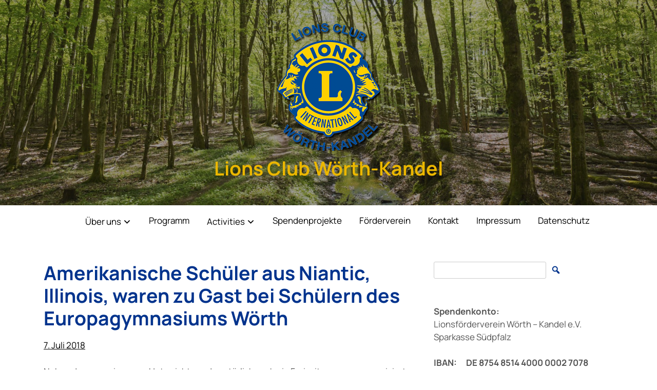

--- FILE ---
content_type: text/html; charset=UTF-8
request_url: https://lionsclub-woerth-kandel.de/2018/07/amerikanische-schueler-aus-niantic-illinois-waren-zu-gast-bei-schuelern-des-europagymnasiums-woerth/
body_size: 13490
content:
<!doctype html>
<html lang="de">
<head>
	<meta charset="UTF-8">
	<meta name="viewport" content="width=device-width, initial-scale=1">
	<link rel="profile" href="https://gmpg.org/xfn/11">

	<title>Amerikanische Schüler aus Niantic, Illinois, waren zu Gast bei Schülern des Europagymnasiums Wörth &#8211; Lions Club Wörth-Kandel</title>
<meta name='robots' content='max-image-preview:large' />
	<style>img:is([sizes="auto" i], [sizes^="auto," i]) { contain-intrinsic-size: 3000px 1500px }</style>
	
<link rel="alternate" type="application/rss+xml" title="Lions Club Wörth-Kandel &raquo; Feed" href="https://lionsclub-woerth-kandel.de/feed/" />
<link rel="alternate" type="application/rss+xml" title="Lions Club Wörth-Kandel &raquo; Kommentar-Feed" href="https://lionsclub-woerth-kandel.de/comments/feed/" />
<link rel="alternate" type="application/rss+xml" title="Lions Club Wörth-Kandel &raquo; Amerikanische Schüler aus Niantic, Illinois, waren zu Gast bei Schülern des Europagymnasiums Wörth-Kommentar-Feed" href="https://lionsclub-woerth-kandel.de/2018/07/amerikanische-schueler-aus-niantic-illinois-waren-zu-gast-bei-schuelern-des-europagymnasiums-woerth/feed/" />
<script>
window._wpemojiSettings = {"baseUrl":"https:\/\/s.w.org\/images\/core\/emoji\/16.0.1\/72x72\/","ext":".png","svgUrl":"https:\/\/s.w.org\/images\/core\/emoji\/16.0.1\/svg\/","svgExt":".svg","source":{"concatemoji":"https:\/\/lionsclub-woerth-kandel.de\/wp-includes\/js\/wp-emoji-release.min.js?ver=6.8.3"}};
/*! This file is auto-generated */
!function(s,n){var o,i,e;function c(e){try{var t={supportTests:e,timestamp:(new Date).valueOf()};sessionStorage.setItem(o,JSON.stringify(t))}catch(e){}}function p(e,t,n){e.clearRect(0,0,e.canvas.width,e.canvas.height),e.fillText(t,0,0);var t=new Uint32Array(e.getImageData(0,0,e.canvas.width,e.canvas.height).data),a=(e.clearRect(0,0,e.canvas.width,e.canvas.height),e.fillText(n,0,0),new Uint32Array(e.getImageData(0,0,e.canvas.width,e.canvas.height).data));return t.every(function(e,t){return e===a[t]})}function u(e,t){e.clearRect(0,0,e.canvas.width,e.canvas.height),e.fillText(t,0,0);for(var n=e.getImageData(16,16,1,1),a=0;a<n.data.length;a++)if(0!==n.data[a])return!1;return!0}function f(e,t,n,a){switch(t){case"flag":return n(e,"\ud83c\udff3\ufe0f\u200d\u26a7\ufe0f","\ud83c\udff3\ufe0f\u200b\u26a7\ufe0f")?!1:!n(e,"\ud83c\udde8\ud83c\uddf6","\ud83c\udde8\u200b\ud83c\uddf6")&&!n(e,"\ud83c\udff4\udb40\udc67\udb40\udc62\udb40\udc65\udb40\udc6e\udb40\udc67\udb40\udc7f","\ud83c\udff4\u200b\udb40\udc67\u200b\udb40\udc62\u200b\udb40\udc65\u200b\udb40\udc6e\u200b\udb40\udc67\u200b\udb40\udc7f");case"emoji":return!a(e,"\ud83e\udedf")}return!1}function g(e,t,n,a){var r="undefined"!=typeof WorkerGlobalScope&&self instanceof WorkerGlobalScope?new OffscreenCanvas(300,150):s.createElement("canvas"),o=r.getContext("2d",{willReadFrequently:!0}),i=(o.textBaseline="top",o.font="600 32px Arial",{});return e.forEach(function(e){i[e]=t(o,e,n,a)}),i}function t(e){var t=s.createElement("script");t.src=e,t.defer=!0,s.head.appendChild(t)}"undefined"!=typeof Promise&&(o="wpEmojiSettingsSupports",i=["flag","emoji"],n.supports={everything:!0,everythingExceptFlag:!0},e=new Promise(function(e){s.addEventListener("DOMContentLoaded",e,{once:!0})}),new Promise(function(t){var n=function(){try{var e=JSON.parse(sessionStorage.getItem(o));if("object"==typeof e&&"number"==typeof e.timestamp&&(new Date).valueOf()<e.timestamp+604800&&"object"==typeof e.supportTests)return e.supportTests}catch(e){}return null}();if(!n){if("undefined"!=typeof Worker&&"undefined"!=typeof OffscreenCanvas&&"undefined"!=typeof URL&&URL.createObjectURL&&"undefined"!=typeof Blob)try{var e="postMessage("+g.toString()+"("+[JSON.stringify(i),f.toString(),p.toString(),u.toString()].join(",")+"));",a=new Blob([e],{type:"text/javascript"}),r=new Worker(URL.createObjectURL(a),{name:"wpTestEmojiSupports"});return void(r.onmessage=function(e){c(n=e.data),r.terminate(),t(n)})}catch(e){}c(n=g(i,f,p,u))}t(n)}).then(function(e){for(var t in e)n.supports[t]=e[t],n.supports.everything=n.supports.everything&&n.supports[t],"flag"!==t&&(n.supports.everythingExceptFlag=n.supports.everythingExceptFlag&&n.supports[t]);n.supports.everythingExceptFlag=n.supports.everythingExceptFlag&&!n.supports.flag,n.DOMReady=!1,n.readyCallback=function(){n.DOMReady=!0}}).then(function(){return e}).then(function(){var e;n.supports.everything||(n.readyCallback(),(e=n.source||{}).concatemoji?t(e.concatemoji):e.wpemoji&&e.twemoji&&(t(e.twemoji),t(e.wpemoji)))}))}((window,document),window._wpemojiSettings);
</script>
<link rel='stylesheet' id='twb-open-sans-css' href='//lionsclub-woerth-kandel.de/wp-content/uploads/omgf/twb-open-sans/twb-open-sans.css?ver=1666874201' media='all' />
<link rel='stylesheet' id='twbbwg-global-css' href='https://lionsclub-woerth-kandel.de/wp-content/plugins/photo-gallery/booster/assets/css/global.css?ver=1.0.0' media='all' />
<style id='wp-emoji-styles-inline-css'>

	img.wp-smiley, img.emoji {
		display: inline !important;
		border: none !important;
		box-shadow: none !important;
		height: 1em !important;
		width: 1em !important;
		margin: 0 0.07em !important;
		vertical-align: -0.1em !important;
		background: none !important;
		padding: 0 !important;
	}
</style>
<link rel='stylesheet' id='wp-block-library-css' href='https://lionsclub-woerth-kandel.de/wp-content/plugins/gutenberg/build/styles/block-library/style.css?ver=22.1.2' media='all' />
<style id='classic-theme-styles-inline-css'>
/*! This file is auto-generated */
.wp-block-button__link{color:#fff;background-color:#32373c;border-radius:9999px;box-shadow:none;text-decoration:none;padding:calc(.667em + 2px) calc(1.333em + 2px);font-size:1.125em}.wp-block-file__button{background:#32373c;color:#fff;text-decoration:none}
</style>
<link rel='stylesheet' id='ct-amulet-block-style-css' href='https://lionsclub-woerth-kandel.de/wp-content/themes/ct-amulet/assets/css/block-styles.css?ver=3.0' media='all' />
<link rel='stylesheet' id='contact-form-7-css' href='https://lionsclub-woerth-kandel.de/wp-content/plugins/contact-form-7/includes/css/styles.css?ver=6.1.4' media='all' />
<link rel='stylesheet' id='events-manager-css' href='https://lionsclub-woerth-kandel.de/wp-content/plugins/events-manager/includes/css/events-manager.min.css?ver=7.2.2.1' media='all' />
<style id='events-manager-inline-css'>
body .em { --font-family : inherit; --font-weight : inherit; --font-size : 1em; --line-height : inherit; }
</style>
<style id='global-styles-inline-css'>
:root{--wp--preset--aspect-ratio--square: 1;--wp--preset--aspect-ratio--4-3: 4/3;--wp--preset--aspect-ratio--3-4: 3/4;--wp--preset--aspect-ratio--3-2: 3/2;--wp--preset--aspect-ratio--2-3: 2/3;--wp--preset--aspect-ratio--16-9: 16/9;--wp--preset--aspect-ratio--9-16: 9/16;--wp--preset--color--black: #000000;--wp--preset--color--cyan-bluish-gray: #abb8c3;--wp--preset--color--white: #ffffff;--wp--preset--color--pale-pink: #f78da7;--wp--preset--color--vivid-red: #cf2e2e;--wp--preset--color--luminous-vivid-orange: #ff6900;--wp--preset--color--luminous-vivid-amber: #fcb900;--wp--preset--color--light-green-cyan: #7bdcb5;--wp--preset--color--vivid-green-cyan: #00d084;--wp--preset--color--pale-cyan-blue: #8ed1fc;--wp--preset--color--vivid-cyan-blue: #0693e3;--wp--preset--color--vivid-purple: #9b51e0;--wp--preset--gradient--vivid-cyan-blue-to-vivid-purple: linear-gradient(135deg,rgb(6,147,227) 0%,rgb(155,81,224) 100%);--wp--preset--gradient--light-green-cyan-to-vivid-green-cyan: linear-gradient(135deg,rgb(122,220,180) 0%,rgb(0,208,130) 100%);--wp--preset--gradient--luminous-vivid-amber-to-luminous-vivid-orange: linear-gradient(135deg,rgb(252,185,0) 0%,rgb(255,105,0) 100%);--wp--preset--gradient--luminous-vivid-orange-to-vivid-red: linear-gradient(135deg,rgb(255,105,0) 0%,rgb(207,46,46) 100%);--wp--preset--gradient--very-light-gray-to-cyan-bluish-gray: linear-gradient(135deg,rgb(238,238,238) 0%,rgb(169,184,195) 100%);--wp--preset--gradient--cool-to-warm-spectrum: linear-gradient(135deg,rgb(74,234,220) 0%,rgb(151,120,209) 20%,rgb(207,42,186) 40%,rgb(238,44,130) 60%,rgb(251,105,98) 80%,rgb(254,248,76) 100%);--wp--preset--gradient--blush-light-purple: linear-gradient(135deg,rgb(255,206,236) 0%,rgb(152,150,240) 100%);--wp--preset--gradient--blush-bordeaux: linear-gradient(135deg,rgb(254,205,165) 0%,rgb(254,45,45) 50%,rgb(107,0,62) 100%);--wp--preset--gradient--luminous-dusk: linear-gradient(135deg,rgb(255,203,112) 0%,rgb(199,81,192) 50%,rgb(65,88,208) 100%);--wp--preset--gradient--pale-ocean: linear-gradient(135deg,rgb(255,245,203) 0%,rgb(182,227,212) 50%,rgb(51,167,181) 100%);--wp--preset--gradient--electric-grass: linear-gradient(135deg,rgb(202,248,128) 0%,rgb(113,206,126) 100%);--wp--preset--gradient--midnight: linear-gradient(135deg,rgb(2,3,129) 0%,rgb(40,116,252) 100%);--wp--preset--font-size--small: 13px;--wp--preset--font-size--medium: 20px;--wp--preset--font-size--large: 36px;--wp--preset--font-size--x-large: 42px;--wp--preset--spacing--20: 0.44rem;--wp--preset--spacing--30: 0.67rem;--wp--preset--spacing--40: 1rem;--wp--preset--spacing--50: 1.5rem;--wp--preset--spacing--60: 2.25rem;--wp--preset--spacing--70: 3.38rem;--wp--preset--spacing--80: 5.06rem;--wp--preset--shadow--natural: 6px 6px 9px rgba(0, 0, 0, 0.2);--wp--preset--shadow--deep: 12px 12px 50px rgba(0, 0, 0, 0.4);--wp--preset--shadow--sharp: 6px 6px 0px rgba(0, 0, 0, 0.2);--wp--preset--shadow--outlined: 6px 6px 0px -3px rgb(255, 255, 255), 6px 6px rgb(0, 0, 0);--wp--preset--shadow--crisp: 6px 6px 0px rgb(0, 0, 0);}:where(.is-layout-flex){gap: 0.5em;}:where(.is-layout-grid){gap: 0.5em;}body .is-layout-flex{display: flex;}.is-layout-flex{flex-wrap: wrap;align-items: center;}.is-layout-flex > :is(*, div){margin: 0;}body .is-layout-grid{display: grid;}.is-layout-grid > :is(*, div){margin: 0;}:where(.wp-block-columns.is-layout-flex){gap: 2em;}:where(.wp-block-columns.is-layout-grid){gap: 2em;}:where(.wp-block-post-template.is-layout-flex){gap: 1.25em;}:where(.wp-block-post-template.is-layout-grid){gap: 1.25em;}.has-black-color{color: var(--wp--preset--color--black) !important;}.has-cyan-bluish-gray-color{color: var(--wp--preset--color--cyan-bluish-gray) !important;}.has-white-color{color: var(--wp--preset--color--white) !important;}.has-pale-pink-color{color: var(--wp--preset--color--pale-pink) !important;}.has-vivid-red-color{color: var(--wp--preset--color--vivid-red) !important;}.has-luminous-vivid-orange-color{color: var(--wp--preset--color--luminous-vivid-orange) !important;}.has-luminous-vivid-amber-color{color: var(--wp--preset--color--luminous-vivid-amber) !important;}.has-light-green-cyan-color{color: var(--wp--preset--color--light-green-cyan) !important;}.has-vivid-green-cyan-color{color: var(--wp--preset--color--vivid-green-cyan) !important;}.has-pale-cyan-blue-color{color: var(--wp--preset--color--pale-cyan-blue) !important;}.has-vivid-cyan-blue-color{color: var(--wp--preset--color--vivid-cyan-blue) !important;}.has-vivid-purple-color{color: var(--wp--preset--color--vivid-purple) !important;}.has-black-background-color{background-color: var(--wp--preset--color--black) !important;}.has-cyan-bluish-gray-background-color{background-color: var(--wp--preset--color--cyan-bluish-gray) !important;}.has-white-background-color{background-color: var(--wp--preset--color--white) !important;}.has-pale-pink-background-color{background-color: var(--wp--preset--color--pale-pink) !important;}.has-vivid-red-background-color{background-color: var(--wp--preset--color--vivid-red) !important;}.has-luminous-vivid-orange-background-color{background-color: var(--wp--preset--color--luminous-vivid-orange) !important;}.has-luminous-vivid-amber-background-color{background-color: var(--wp--preset--color--luminous-vivid-amber) !important;}.has-light-green-cyan-background-color{background-color: var(--wp--preset--color--light-green-cyan) !important;}.has-vivid-green-cyan-background-color{background-color: var(--wp--preset--color--vivid-green-cyan) !important;}.has-pale-cyan-blue-background-color{background-color: var(--wp--preset--color--pale-cyan-blue) !important;}.has-vivid-cyan-blue-background-color{background-color: var(--wp--preset--color--vivid-cyan-blue) !important;}.has-vivid-purple-background-color{background-color: var(--wp--preset--color--vivid-purple) !important;}.has-black-border-color{border-color: var(--wp--preset--color--black) !important;}.has-cyan-bluish-gray-border-color{border-color: var(--wp--preset--color--cyan-bluish-gray) !important;}.has-white-border-color{border-color: var(--wp--preset--color--white) !important;}.has-pale-pink-border-color{border-color: var(--wp--preset--color--pale-pink) !important;}.has-vivid-red-border-color{border-color: var(--wp--preset--color--vivid-red) !important;}.has-luminous-vivid-orange-border-color{border-color: var(--wp--preset--color--luminous-vivid-orange) !important;}.has-luminous-vivid-amber-border-color{border-color: var(--wp--preset--color--luminous-vivid-amber) !important;}.has-light-green-cyan-border-color{border-color: var(--wp--preset--color--light-green-cyan) !important;}.has-vivid-green-cyan-border-color{border-color: var(--wp--preset--color--vivid-green-cyan) !important;}.has-pale-cyan-blue-border-color{border-color: var(--wp--preset--color--pale-cyan-blue) !important;}.has-vivid-cyan-blue-border-color{border-color: var(--wp--preset--color--vivid-cyan-blue) !important;}.has-vivid-purple-border-color{border-color: var(--wp--preset--color--vivid-purple) !important;}.has-vivid-cyan-blue-to-vivid-purple-gradient-background{background: var(--wp--preset--gradient--vivid-cyan-blue-to-vivid-purple) !important;}.has-light-green-cyan-to-vivid-green-cyan-gradient-background{background: var(--wp--preset--gradient--light-green-cyan-to-vivid-green-cyan) !important;}.has-luminous-vivid-amber-to-luminous-vivid-orange-gradient-background{background: var(--wp--preset--gradient--luminous-vivid-amber-to-luminous-vivid-orange) !important;}.has-luminous-vivid-orange-to-vivid-red-gradient-background{background: var(--wp--preset--gradient--luminous-vivid-orange-to-vivid-red) !important;}.has-very-light-gray-to-cyan-bluish-gray-gradient-background{background: var(--wp--preset--gradient--very-light-gray-to-cyan-bluish-gray) !important;}.has-cool-to-warm-spectrum-gradient-background{background: var(--wp--preset--gradient--cool-to-warm-spectrum) !important;}.has-blush-light-purple-gradient-background{background: var(--wp--preset--gradient--blush-light-purple) !important;}.has-blush-bordeaux-gradient-background{background: var(--wp--preset--gradient--blush-bordeaux) !important;}.has-luminous-dusk-gradient-background{background: var(--wp--preset--gradient--luminous-dusk) !important;}.has-pale-ocean-gradient-background{background: var(--wp--preset--gradient--pale-ocean) !important;}.has-electric-grass-gradient-background{background: var(--wp--preset--gradient--electric-grass) !important;}.has-midnight-gradient-background{background: var(--wp--preset--gradient--midnight) !important;}.has-small-font-size{font-size: var(--wp--preset--font-size--small) !important;}.has-medium-font-size{font-size: var(--wp--preset--font-size--medium) !important;}.has-large-font-size{font-size: var(--wp--preset--font-size--large) !important;}.has-x-large-font-size{font-size: var(--wp--preset--font-size--x-large) !important;}
:where(.wp-block-columns.is-layout-flex){gap: 2em;}:where(.wp-block-columns.is-layout-grid){gap: 2em;}
:root :where(.wp-block-pullquote){font-size: 1.5em;line-height: 1.6;}
:where(.wp-block-post-template.is-layout-flex){gap: 1.25em;}:where(.wp-block-post-template.is-layout-grid){gap: 1.25em;}
:where(.wp-block-term-template.is-layout-flex){gap: 1.25em;}:where(.wp-block-term-template.is-layout-grid){gap: 1.25em;}
</style>
<link rel='stylesheet' id='ct-amulet-parent-style-css' href='https://lionsclub-woerth-kandel.de/wp-content/themes/ct-amulet/style.css?ver=6.8.3' media='all' />
<link rel='stylesheet' id='ct-amulet-style-css' href='https://lionsclub-woerth-kandel.de/wp-content/themes/ct-amulet-child/style.css?ver=3.0' media='all' />
<link rel='stylesheet' id='dashicons-css' href='https://lionsclub-woerth-kandel.de/wp-includes/css/dashicons.min.css?ver=6.8.3' media='all' />
<link rel='stylesheet' id='ct-amulet-fonts-css' href='//lionsclub-woerth-kandel.de/wp-content/uploads/omgf/ct-amulet-fonts/ct-amulet-fonts.css?ver=1666874201' media='all' />
<link rel='stylesheet' id='ct-amulet-main-css-css' href='https://lionsclub-woerth-kandel.de/wp-content/themes/ct-amulet/assets/css/main.css?ver=3.0' media='all' />
<style id='ct-amulet-main-css-inline-css'>
:root {
		--accent: #00338d;
		--link: #777777;
		--link-hover: #000;
		--link-active: #000;
		--link-visited: #000;
		--nav-link: #000;
		--nav-link-hover: #000;
		--nav-dd-bg: #fafafa;
		--top-bar-bg: #fafafa;
		--footer-bg: #ffffff;
		--footer-text: #ffffff;
		--footer-link: #ffffff;

		}#masthead.banner #header-wrapper:before {

				content: "";
				position: absolute;
				left: 0;
				top: 0;
				right: 0;
				bottom: 0;
				background-color: rgba(0,0,0,0.35);
		}
</style>
<link rel='stylesheet' id='login-with-ajax-css' href='https://lionsclub-woerth-kandel.de/wp-content/plugins/login-with-ajax/templates/widget.css?ver=4.5.1' media='all' />
<script src='//lionsclub-woerth-kandel.de/wp-content/cache/wpfc-minified/95h1co8t/hy5i5.js' type="text/javascript"></script>
<!-- <script src="https://lionsclub-woerth-kandel.de/wp-includes/js/jquery/jquery.min.js?ver=3.7.1" id="jquery-core-js"></script> -->
<!-- <script src="https://lionsclub-woerth-kandel.de/wp-includes/js/jquery/jquery-migrate.min.js?ver=3.4.1" id="jquery-migrate-js"></script> -->
<!-- <script src="https://lionsclub-woerth-kandel.de/wp-content/plugins/photo-gallery/booster/assets/js/circle-progress.js?ver=1.2.2" id="twbbwg-circle-js"></script> -->
<script id="twbbwg-global-js-extra">
var twb = {"nonce":"24ac5e1f9a","ajax_url":"https:\/\/lionsclub-woerth-kandel.de\/wp-admin\/admin-ajax.php","plugin_url":"https:\/\/lionsclub-woerth-kandel.de\/wp-content\/plugins\/photo-gallery\/booster","href":"https:\/\/lionsclub-woerth-kandel.de\/wp-admin\/admin.php?page=twbbwg_photo-gallery"};
var twb = {"nonce":"24ac5e1f9a","ajax_url":"https:\/\/lionsclub-woerth-kandel.de\/wp-admin\/admin-ajax.php","plugin_url":"https:\/\/lionsclub-woerth-kandel.de\/wp-content\/plugins\/photo-gallery\/booster","href":"https:\/\/lionsclub-woerth-kandel.de\/wp-admin\/admin.php?page=twbbwg_photo-gallery"};
</script>
<script src='//lionsclub-woerth-kandel.de/wp-content/cache/wpfc-minified/jlq706un/bkjzo.js' type="text/javascript"></script>
<!-- <script src="https://lionsclub-woerth-kandel.de/wp-content/plugins/photo-gallery/booster/assets/js/global.js?ver=1.0.0" id="twbbwg-global-js"></script> -->
<!-- <script src="https://lionsclub-woerth-kandel.de/wp-includes/js/jquery/ui/core.min.js?ver=1.13.3" id="jquery-ui-core-js"></script> -->
<!-- <script src="https://lionsclub-woerth-kandel.de/wp-includes/js/jquery/ui/mouse.min.js?ver=1.13.3" id="jquery-ui-mouse-js"></script> -->
<!-- <script src="https://lionsclub-woerth-kandel.de/wp-includes/js/jquery/ui/sortable.min.js?ver=1.13.3" id="jquery-ui-sortable-js"></script> -->
<!-- <script src="https://lionsclub-woerth-kandel.de/wp-includes/js/jquery/ui/datepicker.min.js?ver=1.13.3" id="jquery-ui-datepicker-js"></script> -->
<script id="jquery-ui-datepicker-js-after">
jQuery(function(jQuery){jQuery.datepicker.setDefaults({"closeText":"Schlie\u00dfen","currentText":"Heute","monthNames":["Januar","Februar","M\u00e4rz","April","Mai","Juni","Juli","August","September","Oktober","November","Dezember"],"monthNamesShort":["Jan.","Feb.","M\u00e4rz","Apr.","Mai","Juni","Juli","Aug.","Sep.","Okt.","Nov.","Dez."],"nextText":"Weiter","prevText":"Zur\u00fcck","dayNames":["Sonntag","Montag","Dienstag","Mittwoch","Donnerstag","Freitag","Samstag"],"dayNamesShort":["So.","Mo.","Di.","Mi.","Do.","Fr.","Sa."],"dayNamesMin":["S","M","D","M","D","F","S"],"dateFormat":"d. MM yy","firstDay":1,"isRTL":false});});
</script>
<script src='//lionsclub-woerth-kandel.de/wp-content/cache/wpfc-minified/2xxt1hji/hy5i5.js' type="text/javascript"></script>
<!-- <script src="https://lionsclub-woerth-kandel.de/wp-includes/js/jquery/ui/resizable.min.js?ver=1.13.3" id="jquery-ui-resizable-js"></script> -->
<!-- <script src="https://lionsclub-woerth-kandel.de/wp-includes/js/jquery/ui/draggable.min.js?ver=1.13.3" id="jquery-ui-draggable-js"></script> -->
<!-- <script src="https://lionsclub-woerth-kandel.de/wp-includes/js/jquery/ui/controlgroup.min.js?ver=1.13.3" id="jquery-ui-controlgroup-js"></script> -->
<!-- <script src="https://lionsclub-woerth-kandel.de/wp-includes/js/jquery/ui/checkboxradio.min.js?ver=1.13.3" id="jquery-ui-checkboxradio-js"></script> -->
<!-- <script src="https://lionsclub-woerth-kandel.de/wp-includes/js/jquery/ui/button.min.js?ver=1.13.3" id="jquery-ui-button-js"></script> -->
<!-- <script src="https://lionsclub-woerth-kandel.de/wp-includes/js/jquery/ui/dialog.min.js?ver=1.13.3" id="jquery-ui-dialog-js"></script> -->
<script id="events-manager-js-extra">
var EM = {"ajaxurl":"https:\/\/lionsclub-woerth-kandel.de\/wp-admin\/admin-ajax.php","locationajaxurl":"https:\/\/lionsclub-woerth-kandel.de\/wp-admin\/admin-ajax.php?action=locations_search","firstDay":"1","locale":"de","dateFormat":"yy-mm-dd","ui_css":"https:\/\/lionsclub-woerth-kandel.de\/wp-content\/plugins\/events-manager\/includes\/css\/jquery-ui\/build.min.css","show24hours":"1","is_ssl":"1","autocomplete_limit":"10","calendar":{"breakpoints":{"small":560,"medium":908,"large":false}},"phone":"","datepicker":{"format":"Y-m-d","locale":"de"},"search":{"breakpoints":{"small":650,"medium":850,"full":false}},"url":"https:\/\/lionsclub-woerth-kandel.de\/wp-content\/plugins\/events-manager","assets":{"input.em-uploader":{"js":{"em-uploader":{"url":"https:\/\/lionsclub-woerth-kandel.de\/wp-content\/plugins\/events-manager\/includes\/js\/em-uploader.js?v=7.2.2.1","event":"em_uploader_ready","requires":"filepond"},"filepond-validate-size":"filepond\/plugins\/filepond-plugin-file-validate-size.js?v=7.2.2.1","filepond-validate-type":"filepond\/plugins\/filepond-plugin-file-validate-type.js?v=7.2.2.1","filepond-image-validate-size":"filepond\/plugins\/filepond-plugin-image-validate-size.js?v=7.2.2.1","filepond-exif-orientation":"filepond\/plugins\/filepond-plugin-image-exif-orientation.js?v=7.2.2.1","filepond-get-file":"filepond\/plugins\/filepond-plugin-get-file.js?v=7.2.2.1","filepond-plugin-image-overlay":"filepond\/plugins\/filepond-plugin-image-overlay.js?v=7.2.2.1","filepond-plugin-image-thumbnail":"filepond\/plugins\/filepond-plugin-image-thumbnail.js?v=7.2.2.1","filepond-plugin-pdf-preview-overlay":"filepond\/plugins\/filepond-plugin-pdf-preview-overlay.js?v=7.2.2.1","filepond-plugin-file-icon":"filepond\/plugins\/filepond-plugin-file-icon.js?v=7.2.2.1","filepond":{"url":"filepond\/filepond.js?v=7.2.2.1","locale":"de-de"}},"css":{"em-filepond":"filepond\/em-filepond.min.css?v=7.2.2.1","filepond-preview":"filepond\/plugins\/filepond-plugin-image-preview.min.css?v=7.2.2.1","filepond-plugin-image-overlay":"filepond\/plugins\/filepond-plugin-image-overlay.min.css?v=7.2.2.1","filepond-get-file":"filepond\/plugins\/filepond-plugin-get-file.min.css?v=7.2.2.1"}},".em-event-editor":{"js":{"event-editor":{"url":"https:\/\/lionsclub-woerth-kandel.de\/wp-content\/plugins\/events-manager\/includes\/js\/events-manager-event-editor.js?v=7.2.2.1","event":"em_event_editor_ready"}},"css":{"event-editor":"https:\/\/lionsclub-woerth-kandel.de\/wp-content\/plugins\/events-manager\/includes\/css\/events-manager-event-editor.min.css?v=7.2.2.1"}},".em-recurrence-sets, .em-timezone":{"js":{"luxon":{"url":"luxon\/luxon.js?v=7.2.2.1","event":"em_luxon_ready"}}},".em-booking-form, #em-booking-form, .em-booking-recurring, .em-event-booking-form":{"js":{"em-bookings":{"url":"https:\/\/lionsclub-woerth-kandel.de\/wp-content\/plugins\/events-manager\/includes\/js\/bookingsform.js?v=7.2.2.1","event":"em_booking_form_js_loaded"}}},"#em-opt-archetypes":{"js":{"archetypes":"https:\/\/lionsclub-woerth-kandel.de\/wp-content\/plugins\/events-manager\/includes\/js\/admin-archetype-editor.js?v=7.2.2.1","archetypes_ms":"https:\/\/lionsclub-woerth-kandel.de\/wp-content\/plugins\/events-manager\/includes\/js\/admin-archetypes.js?v=7.2.2.1","qs":"qs\/qs.js?v=7.2.2.1"}}},"cached":"","uploads":{"endpoint":"https:\/\/lionsclub-woerth-kandel.de\/wp-json\/events-manager\/v1\/uploads","nonce":"36a2dc2903","delete_confirm":"Bist du sicher, dass du diese Datei l\u00f6schen m\u00f6chtest? Sie wird beim Absenden gel\u00f6scht.","images":{"max_file_size":"","image_max_width":"700","image_max_height":"700","image_min_width":"50","image_min_height":"50"},"files":{"max_file_size":"","types":{"0":"image\/gif","1":"image\/jpeg","3":"image\/png","4":"image\/heic","5":"application\/pdf","6":"application\/msword","7":"application\/x-msword","8":"application\/vnd.openxmlformats-officedocument.wordprocessingml.document","9":"text\/rtf","10":"application\/rtf","11":"application\/x-rtf","12":"application\/vnd.oasis.opendocument.text","13":"text\/plain","14":"application\/vnd.ms-excel","15":"application\/xls","16":"application\/vnd.openxmlformats-officedocument.spreadsheetml.sheet","17":"text\/csv","18":"application\/csv","20":"application\/vnd.oasis.opendocument.spreadsheet","21":"application\/vnd.ms-powerpoint","22":"application\/mspowerpoint","23":"application\/vnd.openxmlformats-officedocument.presentationml.presentation","24":"application\/vnd.oasis.opendocument.presentation"}}},"api_nonce":"df9920cd18","txt_search":"Suche","txt_searching":"Suche...","txt_loading":"Wird geladen\u00a0\u2026"};
</script>
<script src='//lionsclub-woerth-kandel.de/wp-content/cache/wpfc-minified/dij6bd2t/hy5qb.js' type="text/javascript"></script>
<!-- <script src="https://lionsclub-woerth-kandel.de/wp-content/plugins/events-manager/includes/js/events-manager.js?ver=7.2.2.1" id="events-manager-js"></script> -->
<!-- <script src="https://lionsclub-woerth-kandel.de/wp-content/plugins/events-manager/includes/external/flatpickr/l10n/de.js?ver=7.2.2.1" id="em-flatpickr-localization-js"></script> -->
<script id="login-with-ajax-js-extra">
var LWA = {"ajaxurl":"https:\/\/lionsclub-woerth-kandel.de\/wp-admin\/admin-ajax.php","off":""};
</script>
<script src='//lionsclub-woerth-kandel.de/wp-content/cache/wpfc-minified/fi1bi8f5/hy5i5.js' type="text/javascript"></script>
<!-- <script src="https://lionsclub-woerth-kandel.de/wp-content/plugins/login-with-ajax/templates/login-with-ajax.legacy.min.js?ver=4.5.1" id="login-with-ajax-js"></script> -->
<!-- <script src="https://lionsclub-woerth-kandel.de/wp-content/plugins/login-with-ajax/ajaxify/ajaxify.min.js?ver=4.5.1" id="login-with-ajax-ajaxify-js"></script> -->
<link rel="https://api.w.org/" href="https://lionsclub-woerth-kandel.de/wp-json/" /><link rel="alternate" title="JSON" type="application/json" href="https://lionsclub-woerth-kandel.de/wp-json/wp/v2/posts/162" /><link rel="EditURI" type="application/rsd+xml" title="RSD" href="https://lionsclub-woerth-kandel.de/xmlrpc.php?rsd" />
<meta name="generator" content="WordPress 6.8.3" />
<link rel="canonical" href="https://lionsclub-woerth-kandel.de/2018/07/amerikanische-schueler-aus-niantic-illinois-waren-zu-gast-bei-schuelern-des-europagymnasiums-woerth/" />
<link rel='shortlink' href='https://lionsclub-woerth-kandel.de/?p=162' />
<link rel="alternate" title="oEmbed (JSON)" type="application/json+oembed" href="https://lionsclub-woerth-kandel.de/wp-json/oembed/1.0/embed?url=https%3A%2F%2Flionsclub-woerth-kandel.de%2F2018%2F07%2Famerikanische-schueler-aus-niantic-illinois-waren-zu-gast-bei-schuelern-des-europagymnasiums-woerth%2F" />
<link rel="alternate" title="oEmbed (XML)" type="text/xml+oembed" href="https://lionsclub-woerth-kandel.de/wp-json/oembed/1.0/embed?url=https%3A%2F%2Flionsclub-woerth-kandel.de%2F2018%2F07%2Famerikanische-schueler-aus-niantic-illinois-waren-zu-gast-bei-schuelern-des-europagymnasiums-woerth%2F&#038;format=xml" />
<link rel="pingback" href="https://lionsclub-woerth-kandel.de/xmlrpc.php"> 		<style type="text/css">

 				#masthead.banner #header-wrapper {
 						background-image: url(https://lionsclub-woerth-kandel.de/wp-content/uploads/2025/02/cropped-Suedpfalz-Tourismus-Buchelberg_Bienwald.jpg);
 						background-size: cover;
 						background-repeat: repeat;
 						background-position: center center;
 				}
 /*
 				@media (min-width: 768px) {
 					#header-image {
 						height: 700px;
 					}
 				}
 */
 				 			.site-title a,
 			.site-description {
 				color: #ebb700;
 			}
 		 		</style>
 		<link rel="icon" href="https://lionsclub-woerth-kandel.de/wp-content/uploads/2018/08/cropped-lionlogo_rgb-1-32x32.png" sizes="32x32" />
<link rel="icon" href="https://lionsclub-woerth-kandel.de/wp-content/uploads/2018/08/cropped-lionlogo_rgb-1-192x192.png" sizes="192x192" />
<link rel="apple-touch-icon" href="https://lionsclub-woerth-kandel.de/wp-content/uploads/2018/08/cropped-lionlogo_rgb-1-180x180.png" />
<meta name="msapplication-TileImage" content="https://lionsclub-woerth-kandel.de/wp-content/uploads/2018/08/cropped-lionlogo_rgb-1-270x270.png" />
		<style id="wp-custom-css">
			.entry-title {color: #00338d !important}

/* Satzung */

.s-title {
	text-align: center;
	color: #00338d;
	font-size: 14px;
	font-weight: bold;
	margin-bottom: 20px;
}

.s-paragraph {
	text-align: center;
	color: #00338d;
	font-size: 11px;
	font-weight: bold;
	margin-bottom: 20px;
}

.s-alinea {
	width: 80%;
	margin-left: 50px;
	display: flex;
	margin-bottom: 20px;
}

.s-number{
	width: 5%;
}

.s-text {
	text-align: left;
	width: 95%
}

.s-orlist {
	list-style: none;
}

.s-fett { font-weight: bold;}		</style>
		</head>

<body class="wp-singular post-template-default single single-post postid-162 single-format-standard wp-custom-logo wp-theme-ct-amulet wp-child-theme-ct-amulet-child">
<div id="page" class="site">
	<a class="skip-link screen-reader-text" href="#primary">Skip to content</a>

		
		<header id="masthead" class="site-header banner">
			<div id="header-wrapper">
				<div class="container">
					<div class="site-branding">
						<a href="https://lionsclub-woerth-kandel.de/" class="custom-logo-link" rel="home"><img width="200" height="249" src="https://lionsclub-woerth-kandel.de/wp-content/uploads/2018/08/lionlogo_200.png" class="custom-logo" alt="Lions Club Wörth-Kandel" decoding="async" /></a>							<h1 class="site-title"><a href="https://lionsclub-woerth-kandel.de/" rel="home">Lions Club Wörth-Kandel</a></h1>

												</div><!-- .site-branding -->
				</div><!-- .container -->
			</div>

			<div class="container">
					 <button id="go-to-end" class="nav-jumper" tabindex="-1"></button>
	 <nav id="site-navigation" class="main-navigation">
		 <button class="menu-toggle" aria-controls="primary-menu" aria-expanded="false">MENU</button>
		 <div class="menu-hauptmenue-container"><ul id="primary-menu" class="menu"><li id="menu-item-31" class="menu-item menu-item-type-custom menu-item-object-custom menu-item-home"><a href="https://lionsclub-woerth-kandel.de"></i><i class="fa fa-home fa-2x"></i></a></li>
<li id="menu-item-53" class="menu-item menu-item-type-post_type menu-item-object-page menu-item-has-children"><a href="https://lionsclub-woerth-kandel.de/ueber-uns/"></i>Über uns</a><span class="dashicons dashicons-arrow-down-alt2 dropdown-arrow" tabindex="0"></span>
<ul class="sub-menu">
	<li id="menu-item-68" class="menu-item menu-item-type-post_type menu-item-object-page"><a href="https://lionsclub-woerth-kandel.de/ueber-uns/kabinett/"></i>Kabinett</a></li>
	<li id="menu-item-67" class="menu-item menu-item-type-post_type menu-item-object-page"><a href="https://lionsclub-woerth-kandel.de/ueber-uns/mitglieder/"></i>Mitglieder</a></li>
	<li id="menu-item-1802" class="menu-item menu-item-type-post_type menu-item-object-page"><a href="https://lionsclub-woerth-kandel.de/satzung/"></i>Satzung</a></li>
	<li id="menu-item-435" class="menu-item menu-item-type-post_type menu-item-object-page"><a href="https://lionsclub-woerth-kandel.de/ueber-uns/pressemitteilungen/"></i>Pressemitteilungen</a></li>
</ul>
</li>
<li id="menu-item-8398" class="menu-item menu-item-type-post_type menu-item-object-page"><a href="https://lionsclub-woerth-kandel.de/programm-3/"></i>Programm</a></li>
<li id="menu-item-51" class="menu-item menu-item-type-post_type menu-item-object-page menu-item-has-children"><a href="https://lionsclub-woerth-kandel.de/activities/"></i>Activities</a><span class="dashicons dashicons-arrow-down-alt2 dropdown-arrow" tabindex="0"></span>
<ul class="sub-menu">
	<li id="menu-item-245" class="menu-item menu-item-type-post_type menu-item-object-page menu-item-has-children"><a href="https://lionsclub-woerth-kandel.de/activities/adventskalender/"></i>Adventskalender</a><span class="dashicons dashicons-arrow-down-alt2 dropdown-arrow" tabindex="0"></span>
	<ul class="sub-menu">
		<li id="menu-item-16289" class="menu-item menu-item-type-post_type menu-item-object-page"><a href="https://lionsclub-woerth-kandel.de/activities/der-lions-adventskalender-woerth-kandel/"></i>Adventskalender Wörth-Kandel</a></li>
		<li id="menu-item-1753" class="menu-item menu-item-type-post_type menu-item-object-page menu-item-home"><a href="https://lionsclub-woerth-kandel.de/"></i>Adventskalender Gewinne</a></li>
		<li id="menu-item-1733" class="menu-item menu-item-type-post_type menu-item-object-page"><a href="https://lionsclub-woerth-kandel.de/activities/adventskalender-hauptgewinner-2022/"></i>Adventskalender Hauptgewinner 2022</a></li>
	</ul>
</li>
	<li id="menu-item-246" class="menu-item menu-item-type-post_type menu-item-object-page"><a href="https://lionsclub-woerth-kandel.de/activities/ball/"></i>Ball</a></li>
	<li id="menu-item-247" class="menu-item menu-item-type-post_type menu-item-object-page"><a href="https://lionsclub-woerth-kandel.de/activities/basar/"></i>Basar</a></li>
	<li id="menu-item-1696" class="menu-item menu-item-type-post_type menu-item-object-page"><a href="https://lionsclub-woerth-kandel.de/activities/buecherregalprojekt-edeka-kandel/"></i>Bücherregalprojekt EDEKA Kandel</a></li>
	<li id="menu-item-1745" class="menu-item menu-item-type-post_type menu-item-object-page"><a href="https://lionsclub-woerth-kandel.de/klasse2000/"></i>Klasse2000</a></li>
</ul>
</li>
<li id="menu-item-50" class="menu-item menu-item-type-post_type menu-item-object-page"><a href="https://lionsclub-woerth-kandel.de/spendenprojekte/"></i>Spendenprojekte</a></li>
<li id="menu-item-49" class="menu-item menu-item-type-post_type menu-item-object-page"><a href="https://lionsclub-woerth-kandel.de/foerderverein/"></i>Förderverein</a></li>
<li id="menu-item-282" class="menu-item menu-item-type-post_type menu-item-object-page"><a href="https://lionsclub-woerth-kandel.de/kontakt/"></i>Kontakt</a></li>
<li id="menu-item-444" class="menu-item menu-item-type-post_type menu-item-object-page"><a href="https://lionsclub-woerth-kandel.de/impressum/"></i>Impressum</a></li>
<li id="menu-item-48" class="menu-item menu-item-type-post_type menu-item-object-page menu-item-privacy-policy"><a href="https://lionsclub-woerth-kandel.de/datenschutz/"></i>Datenschutz</a></li>
</ul></div>	 </nav><!-- #site-navigation -->
	 <button id="go-to-top" class="nav-jumper" tabindex="-1"></button>
	 			</div>

		</header><!-- #masthead -->

		
	<div id="content" class="container">
		<div class="row">

	<main id="primary" class="site-main col-md-8">

		
<article id="post-162" class="post-162 post type-post status-publish format-standard hentry category-spendenprojekt">

		<header class="entry-header">
			<h1 class="entry-title">Amerikanische Schüler aus Niantic, Illinois, waren zu Gast bei Schülern des Europagymnasiums Wörth</h1>		</header><!-- .entry-header -->

	<div class="singular-thumb">
			</div>

	<div class="entry-meta">
		<span class="posted-on"><a href="https://lionsclub-woerth-kandel.de/2018/07/amerikanische-schueler-aus-niantic-illinois-waren-zu-gast-bei-schuelern-des-europagymnasiums-woerth/" rel="bookmark"><time class="entry-date published" datetime="2018-07-07T15:45:54+02:00">7. Juli 2018</time><time class="updated" datetime="2018-07-07T15:46:01+02:00">7. Juli 2018</time></a></span>	</div><!-- .entry-meta -->

	<div class="entry-content">
		<p>Neben dem gemeinsamen Unterricht wurde natürlich auch ein Freizeitprogramm organisiert. Der Lions Club Wörth-Kandel spendete für die Austauschschüler und deutschen Austauschpartner einen &#8222;Abenteueraufenthalt&#8220; im &#8222;Fun-Forest&#8220; in Kandel. Nach einer Einweisung in deutsch und englisch durch die Mitarbeiter des Parks konnte der Kletterspaß beginnen. Bei wunderbarem Wetter wurden die unterschiedlich schweren Parcours erkundet.</p>
<p>Die Teilnehmer hatten einen Höllenspaß. Die GAAP (German American Partnership Program) Gruppe bedankte sich herzlichst für dieses tolle Erlebnis.</p>
	</div><!-- .entry-content -->

	<footer class="entry-footer">
		<span class="cat-links">Posted in  <a href="https://lionsclub-woerth-kandel.de/category/spendenprojekt/" rel="category tag">Spendenprojekt</a></span><br>	</footer><!-- .entry-footer -->
</article><!-- #post-162 -->

	<nav class="navigation post-navigation" aria-label="Beiträge">
		<h2 class="screen-reader-text">Beitrags-Navigation</h2>
		<div class="nav-links"><div class="nav-previous"><a href="https://lionsclub-woerth-kandel.de/2018/07/der-lions-club-woerth-kandel-unterstuetzt-mit-einer-spende-von-5-000-e-ein-aids-kinderheim-in-machavaram-in-der-region-guntur-in-indien/" rel="prev"><span class="dashicons dashicons-arrow-left-alt2"></span><span class="nav-title">Der Lions Club Wörth-Kandel unterstützt mit einer Spende von 5.000 € ein Aids-Kinderheim in Machavaram, in der Region Guntur, in Indien.</span></a></div><div class="nav-next"><a href="https://lionsclub-woerth-kandel.de/2018/07/bodenmatte-fuer-kindergarten-in-berg/" rel="next"><span class="nav-title">Bodenmatte für Kindergarten in Berg</span><span class="dashicons dashicons-arrow-right-alt2"></span></a></div></div>
	</nav>
<div id="comments" class="comments-area">

		<div id="respond" class="comment-respond">
		<h3 id="reply-title" class="comment-reply-title">Schreibe einen Kommentar <small><a rel="nofollow" id="cancel-comment-reply-link" href="/2018/07/amerikanische-schueler-aus-niantic-illinois-waren-zu-gast-bei-schuelern-des-europagymnasiums-woerth/#respond" style="display:none;">Antwort abbrechen</a></small></h3><p class="must-log-in">Du musst <a href="https://lionsclub-woerth-kandel.de/wp-login.php?redirect_to=https%3A%2F%2Flionsclub-woerth-kandel.de%2F2018%2F07%2Famerikanische-schueler-aus-niantic-illinois-waren-zu-gast-bei-schuelern-des-europagymnasiums-woerth%2F">angemeldet</a> sein, um einen Kommentar abzugeben.</p>	</div><!-- #respond -->
	
</div><!-- #comments -->

	</main><!-- #main -->


<aside id="secondary" class="widget-area col-md-4">
	<section id="search-2" class="widget widget_search"><form role="search" method="get" id="searchform" class="searchform" action="https://lionsclub-woerth-kandel.de/" >
    <label class="screen-reader-text" for="s">Search for:</label>
    <input type="text" value="" name="s" id="s" />
	<button type="submit" id="searchsubmit" />
           <span class="dashicons dashicons-search"></span>
      </button>
    </form></section><section id="text-2" class="widget widget_text">			<div class="textwidget"><p><strong>Spendenkonto:</strong><br />
Lionsförderverein Wörth &#8211; Kandel e.V.<br />
Sparkasse Südpfalz</p>
<p><strong>IBAN:      DE 8754 8514 4000 0002 7078</strong></p>
</div>
		</section>
		<section id="recent-posts-2" class="widget widget_recent_entries">
		<h2 class="widget-title">Neueste Beiträge</h2>
		<ul>
											<li>
					<a href="https://lionsclub-woerth-kandel.de/2025/10/adventskalender-2025-verkaufsstellen/">Adventskalender 2025 &#8211; Verkaufsstellen</a>
									</li>
											<li>
					<a href="https://lionsclub-woerth-kandel.de/2025/10/der-lions-adventskalender-woerth-kandel-2026/">Der Lions-Adventskalender Wörth-Kandel 2025</a>
									</li>
											<li>
					<a href="https://lionsclub-woerth-kandel.de/2025/07/basar-2026/">Basar 2026</a>
									</li>
					</ul>

		</section><section id="archives-2" class="widget widget_archive"><h2 class="widget-title">Archiv</h2>		<label class="screen-reader-text" for="archives-dropdown-2">Archiv</label>
		<select id="archives-dropdown-2" name="archive-dropdown">
			
			<option value="">Monat auswählen</option>
				<option value='https://lionsclub-woerth-kandel.de/2025/10/'> Oktober 2025 </option>
	<option value='https://lionsclub-woerth-kandel.de/2025/07/'> Juli 2025 </option>
	<option value='https://lionsclub-woerth-kandel.de/2025/03/'> März 2025 </option>
	<option value='https://lionsclub-woerth-kandel.de/2025/02/'> Februar 2025 </option>
	<option value='https://lionsclub-woerth-kandel.de/2025/01/'> Januar 2025 </option>
	<option value='https://lionsclub-woerth-kandel.de/2024/06/'> Juni 2024 </option>
	<option value='https://lionsclub-woerth-kandel.de/2024/04/'> April 2024 </option>
	<option value='https://lionsclub-woerth-kandel.de/2024/03/'> März 2024 </option>
	<option value='https://lionsclub-woerth-kandel.de/2024/02/'> Februar 2024 </option>
	<option value='https://lionsclub-woerth-kandel.de/2024/01/'> Januar 2024 </option>
	<option value='https://lionsclub-woerth-kandel.de/2023/12/'> Dezember 2023 </option>
	<option value='https://lionsclub-woerth-kandel.de/2023/11/'> November 2023 </option>
	<option value='https://lionsclub-woerth-kandel.de/2023/10/'> Oktober 2023 </option>
	<option value='https://lionsclub-woerth-kandel.de/2023/07/'> Juli 2023 </option>
	<option value='https://lionsclub-woerth-kandel.de/2023/06/'> Juni 2023 </option>
	<option value='https://lionsclub-woerth-kandel.de/2023/03/'> März 2023 </option>
	<option value='https://lionsclub-woerth-kandel.de/2023/02/'> Februar 2023 </option>
	<option value='https://lionsclub-woerth-kandel.de/2023/01/'> Januar 2023 </option>
	<option value='https://lionsclub-woerth-kandel.de/2022/12/'> Dezember 2022 </option>
	<option value='https://lionsclub-woerth-kandel.de/2022/11/'> November 2022 </option>
	<option value='https://lionsclub-woerth-kandel.de/2022/10/'> Oktober 2022 </option>
	<option value='https://lionsclub-woerth-kandel.de/2022/08/'> August 2022 </option>
	<option value='https://lionsclub-woerth-kandel.de/2022/06/'> Juni 2022 </option>
	<option value='https://lionsclub-woerth-kandel.de/2022/05/'> Mai 2022 </option>
	<option value='https://lionsclub-woerth-kandel.de/2022/03/'> März 2022 </option>
	<option value='https://lionsclub-woerth-kandel.de/2019/12/'> Dezember 2019 </option>
	<option value='https://lionsclub-woerth-kandel.de/2019/11/'> November 2019 </option>
	<option value='https://lionsclub-woerth-kandel.de/2019/10/'> Oktober 2019 </option>
	<option value='https://lionsclub-woerth-kandel.de/2019/04/'> April 2019 </option>
	<option value='https://lionsclub-woerth-kandel.de/2019/03/'> März 2019 </option>
	<option value='https://lionsclub-woerth-kandel.de/2019/02/'> Februar 2019 </option>
	<option value='https://lionsclub-woerth-kandel.de/2019/01/'> Januar 2019 </option>
	<option value='https://lionsclub-woerth-kandel.de/2018/10/'> Oktober 2018 </option>
	<option value='https://lionsclub-woerth-kandel.de/2018/08/'> August 2018 </option>
	<option value='https://lionsclub-woerth-kandel.de/2018/07/'> Juli 2018 </option>
	<option value='https://lionsclub-woerth-kandel.de/2018/01/'> Januar 2018 </option>
	<option value='https://lionsclub-woerth-kandel.de/2017/12/'> Dezember 2017 </option>
	<option value='https://lionsclub-woerth-kandel.de/2017/10/'> Oktober 2017 </option>
	<option value='https://lionsclub-woerth-kandel.de/2016/12/'> Dezember 2016 </option>
	<option value='https://lionsclub-woerth-kandel.de/2016/11/'> November 2016 </option>
	<option value='https://lionsclub-woerth-kandel.de/2016/10/'> Oktober 2016 </option>
	<option value='https://lionsclub-woerth-kandel.de/2016/07/'> Juli 2016 </option>
	<option value='https://lionsclub-woerth-kandel.de/2016/06/'> Juni 2016 </option>
	<option value='https://lionsclub-woerth-kandel.de/2015/12/'> Dezember 2015 </option>
	<option value='https://lionsclub-woerth-kandel.de/2015/09/'> September 2015 </option>
	<option value='https://lionsclub-woerth-kandel.de/2015/08/'> August 2015 </option>
	<option value='https://lionsclub-woerth-kandel.de/2015/06/'> Juni 2015 </option>
	<option value='https://lionsclub-woerth-kandel.de/2015/05/'> Mai 2015 </option>
	<option value='https://lionsclub-woerth-kandel.de/2015/03/'> März 2015 </option>
	<option value='https://lionsclub-woerth-kandel.de/2015/02/'> Februar 2015 </option>
	<option value='https://lionsclub-woerth-kandel.de/2014/10/'> Oktober 2014 </option>
	<option value='https://lionsclub-woerth-kandel.de/2014/08/'> August 2014 </option>
	<option value='https://lionsclub-woerth-kandel.de/2014/07/'> Juli 2014 </option>
	<option value='https://lionsclub-woerth-kandel.de/2014/06/'> Juni 2014 </option>
	<option value='https://lionsclub-woerth-kandel.de/2013/06/'> Juni 2013 </option>

		</select>

			<script>
(function() {
	var dropdown = document.getElementById( "archives-dropdown-2" );
	function onSelectChange() {
		if ( dropdown.options[ dropdown.selectedIndex ].value !== '' ) {
			document.location.href = this.options[ this.selectedIndex ].value;
		}
	}
	dropdown.onchange = onSelectChange;
})();
</script>
</section><section id="em_widget-2" class="widget widget_em_widget"><h2 class="widget-title">Veranstaltungen</h2><div class="em pixelbones em-list-widget em-events-widget"><div class="em-item em-event" style="--default-border:#40588c;">
	<div class="em-item-image has-placeholder" style="max-width:120px">
		
		
		<div class="em-item-image-placeholder">
			<div class="date">
				<span class="day">12</span>
				<span class="month">Dez.</span>
			</div>
		</div>
		
	</div>
	<div class="em-item-info">
		<div class="em-item-name"><a href="https://lionsclub-woerth-kandel.de/events/traditionelle-weihnachtsfeier/">Traditionelle Weihnachtsfeier</a></div>
		<div class="em-item-meta">
			<div class="em-item-meta-line em-event-date em-event-meta-datetime">
				<span class="em-icon em-icon-calendar"></span>
				<span>12 Dez. 25</span>
			</div>
			<div class="em-item-meta-line em-event-location em-event-meta-location">
				<span class="em-icon em-icon-location"></span>
				<span>Scheibenhardt</span>
			</div>
		</div>
	</div>
</div><div class="em-item em-event" style="--default-border:#40588c;">
	<div class="em-item-image has-placeholder" style="max-width:120px">
		
		
		<div class="em-item-image-placeholder">
			<div class="date">
				<span class="day">15</span>
				<span class="month">Jan.</span>
			</div>
		</div>
		
	</div>
	<div class="em-item-info">
		<div class="em-item-name"><a href="https://lionsclub-woerth-kandel.de/events/clubabend/">Clubabend</a></div>
		<div class="em-item-meta">
			<div class="em-item-meta-line em-event-date em-event-meta-datetime">
				<span class="em-icon em-icon-calendar"></span>
				<span>15 Jan. 26</span>
			</div>
			<div class="em-item-meta-line em-event-location em-event-meta-location">
				<span class="em-icon em-icon-location"></span>
				<span></span>
			</div>
		</div>
	</div>
</div><div class="em-item em-event" style="--default-border:#40588c;">
	<div class="em-item-image has-placeholder" style="max-width:120px">
		
		
		<div class="em-item-image-placeholder">
			<div class="date">
				<span class="day">19</span>
				<span class="month">Feb.</span>
			</div>
		</div>
		
	</div>
	<div class="em-item-info">
		<div class="em-item-name"><a href="https://lionsclub-woerth-kandel.de/events/faszination-tauchen-klarissa-hohgrefe/">Faszination Tauchen, Klarissa Hohgrefe</a></div>
		<div class="em-item-meta">
			<div class="em-item-meta-line em-event-date em-event-meta-datetime">
				<span class="em-icon em-icon-calendar"></span>
				<span>19 Feb. 26</span>
			</div>
			<div class="em-item-meta-line em-event-location em-event-meta-location">
				<span class="em-icon em-icon-location"></span>
				<span>Scheibenhardt</span>
			</div>
		</div>
	</div>
</div><div class="em-item em-event" style="--default-border:#c93733;">
	<div class="em-item-image has-placeholder" style="max-width:120px">
		
		
		<div class="em-item-image-placeholder">
			<div class="date">
				<span class="day">27</span>
				<span class="month">Feb.</span>
			</div>
		</div>
		
	</div>
	<div class="em-item-info">
		<div class="em-item-name"><a href="https://lionsclub-woerth-kandel.de/events/durchfuehrung-basar/">Durchführung Basar</a></div>
		<div class="em-item-meta">
			<div class="em-item-meta-line em-event-date em-event-meta-datetime">
				<span class="em-icon em-icon-calendar"></span>
				<span>27 Feb. 26</span>
			</div>
			<div class="em-item-meta-line em-event-location em-event-meta-location">
				<span class="em-icon em-icon-location"></span>
				<span>Kandel</span>
			</div>
		</div>
	</div>
</div><div class="em-item em-event" style="--default-border:#40588c;">
	<div class="em-item-image has-placeholder" style="max-width:120px">
		
		
		<div class="em-item-image-placeholder">
			<div class="date">
				<span class="day">19</span>
				<span class="month">März</span>
			</div>
		</div>
		
	</div>
	<div class="em-item-info">
		<div class="em-item-name"><a href="https://lionsclub-woerth-kandel.de/events/clubabend-2/">Clubabend</a></div>
		<div class="em-item-meta">
			<div class="em-item-meta-line em-event-date em-event-meta-datetime">
				<span class="em-icon em-icon-calendar"></span>
				<span>19 März 26</span>
			</div>
			<div class="em-item-meta-line em-event-location em-event-meta-location">
				<span class="em-icon em-icon-location"></span>
				<span></span>
			</div>
		</div>
	</div>
</div></div></section></aside><!-- #secondary -->
	</div><!-- #content -->
	</div><!-- .row -->

	
		<div id="footer-sidebar">
		<div class="container">
			<div class="row">
								
				
								
							</div><!-- .row -->
		</div><!-- .container -->
	</div>

	<footer id="colophon" class="site-footer">
		<div class="container">
			<div class="site-info">
				Theme Designed by <a href="https://ctwatch.org">CT-Watch.org</a>				<span class="sep"> | </span>
					Copyright &copy; 2025 Lions Club Wörth-Kandel. All Rights Reserved.			</div><!-- .site-info -->
		</div>
	</footer><!-- #colophon -->
</div><!-- #page -->

<script type="speculationrules">
{"prefetch":[{"source":"document","where":{"and":[{"href_matches":"\/*"},{"not":{"href_matches":["\/wp-*.php","\/wp-admin\/*","\/wp-content\/uploads\/*","\/wp-content\/*","\/wp-content\/plugins\/*","\/wp-content\/themes\/ct-amulet-child\/*","\/wp-content\/themes\/ct-amulet\/*","\/*\\?(.+)"]}},{"not":{"selector_matches":"a[rel~=\"nofollow\"]"}},{"not":{"selector_matches":".no-prefetch, .no-prefetch a"}}]},"eagerness":"conservative"}]}
</script>
		<script type="text/javascript">
			(function() {
				let targetObjectName = 'EM';
				if ( typeof window[targetObjectName] === 'object' && window[targetObjectName] !== null ) {
					Object.assign( window[targetObjectName], []);
				} else {
					console.warn( 'Could not merge extra data: window.' + targetObjectName + ' not found or not an object.' );
				}
			})();
		</script>
		<script src="https://lionsclub-woerth-kandel.de/wp-content/plugins/gutenberg/build/scripts/hooks/index.min.js?ver=1763999744719" id="wp-hooks-js"></script>
<script src="https://lionsclub-woerth-kandel.de/wp-content/plugins/gutenberg/build/scripts/i18n/index.min.js?ver=1763999746738" id="wp-i18n-js"></script>
<script id="wp-i18n-js-after">
wp.i18n.setLocaleData( { 'text direction\u0004ltr': [ 'ltr' ] } );
</script>
<script src="https://lionsclub-woerth-kandel.de/wp-content/plugins/contact-form-7/includes/swv/js/index.js?ver=6.1.4" id="swv-js"></script>
<script id="contact-form-7-js-translations">
( function( domain, translations ) {
	var localeData = translations.locale_data[ domain ] || translations.locale_data.messages;
	localeData[""].domain = domain;
	wp.i18n.setLocaleData( localeData, domain );
} )( "contact-form-7", {"translation-revision-date":"2025-10-26 03:28:49+0000","generator":"GlotPress\/4.0.3","domain":"messages","locale_data":{"messages":{"":{"domain":"messages","plural-forms":"nplurals=2; plural=n != 1;","lang":"de"},"This contact form is placed in the wrong place.":["Dieses Kontaktformular wurde an der falschen Stelle platziert."],"Error:":["Fehler:"]}},"comment":{"reference":"includes\/js\/index.js"}} );
</script>
<script id="contact-form-7-js-before">
var wpcf7 = {
    "api": {
        "root": "https:\/\/lionsclub-woerth-kandel.de\/wp-json\/",
        "namespace": "contact-form-7\/v1"
    }
};
</script>
<script src="https://lionsclub-woerth-kandel.de/wp-content/plugins/contact-form-7/includes/js/index.js?ver=6.1.4" id="contact-form-7-js"></script>
<script src="https://lionsclub-woerth-kandel.de/wp-content/themes/ct-amulet/assets/js/custom.js?ver=3.0" id="ct-amulet-custom-js-js"></script>
<script src="https://lionsclub-woerth-kandel.de/wp-content/themes/ct-amulet/assets/js/navigation.js?ver=3.0" id="ct-amulet-navigation-js"></script>
<script src="https://lionsclub-woerth-kandel.de/wp-includes/js/comment-reply.min.js?ver=6.8.3" id="comment-reply-js" async data-wp-strategy="async"></script>

</body>
</html><!-- WP Fastest Cache file was created in 0.326 seconds, on 1. December 2025 @ 23:28 --><!-- need to refresh to see cached version -->

--- FILE ---
content_type: text/css
request_url: https://lionsclub-woerth-kandel.de/wp-content/themes/ct-amulet/assets/css/block-styles.css?ver=3.0
body_size: 201
content:
:root {
  --accent: #309eb7;
  --link: #999999;
  --link-hover: #000000;
  --link-active: #000000;
  --link-visited: #000000;
  --nav-link: #000000;
  --nav-link-hover: #000000;
  --nav-dd-bg: #fafafa;
  --top-bar-bg: #f1f1f1;
  --footer-bg: #309eb7;
  --footer-text: #ffffff;
  --footer-link: #ffffff;
}

.is-style-ct-amulet-btn a {
  width: auto;
  border: 0;
  border-radius: 3px;
  line-height: 1;
  font-size: 0.9em;
  background-color: var(--accent);
  padding: 0.8em;
  text-transform: uppercase;
  font-weight: 600;
  color: white;
}
.is-style-ct-amulet-btn a:hover, .is-style-ct-amulet-btn a:focus {
  background-color: var(--accent);
  text-decoration: none;
}


--- FILE ---
content_type: text/css
request_url: https://lionsclub-woerth-kandel.de/wp-content/themes/ct-amulet/style.css?ver=6.8.3
body_size: 5089
content:
/*!
Theme Name: CT Amulet
Theme URI: https://ctwatch.org/amulet
Author: CTWatch
Author URI: https://ctwatch.org/
Description: CT Amulet is a simple and sophisticated theme built with basic functionslity of a blog including support for all the major plugins including Elementor, Visual Composer, Contact Form 7, WPML, bbPress and others. Theme offers high degree of flexibility and and customizations in order to create any site you want.
Version: 3.0
Tested up to: 5.4
Requires PHP: 5.6
License: GNU General Public License v2 or later
License URI: LICENSE
Text Domain: ct-amulet
Tags: custom-background, custom-logo, custom-menu, featured-images, threaded-comments, translation-ready

This theme, like WordPress, is licensed under the GPL.
Use it to make something cool, have fun, and share what you've learned.

CT Amulet is based on Underscores https://underscores.me/, (C) 2012-2020 Automattic, Inc.
Underscores is distributed under the terms of the GNU GPL v2 or later.

Normalizing styles have been helped along thanks to the fine work of
Nicolas Gallagher and Jonathan Neal https://necolas.github.io/normalize.css/
*/

/*--------------------------------------------------------------
>>> TABLE OF CONTENTS:
----------------------------------------------------------------
# Generic
	- Normalize
	- Box sizing
# Base
	- Typography
	- Elements
	- Links
	- Forms
## Layouts
# Components
	- Navigation
	- Posts and pages
	- Comments
	- Widgets
	- Media
	- Captions
	- Galleries
# plugins
	- Jetpack infinite scroll
# Utilities
	- Accessibility
	- Alignments

--------------------------------------------------------------*/

/*--------------------------------------------------------------
# Generic
--------------------------------------------------------------*/

/* Normalize
--------------------------------------------- */

/*! normalize.css v8.0.1 | MIT License | github.com/necolas/normalize.css */

/* Document
	 ========================================================================== */

/**
 * 1. Correct the line height in all browsers.
 * 2. Prevent adjustments of font size after orientation changes in iOS.
 */
html {
	line-height: 1.15;
	-webkit-text-size-adjust: 100%;
}

/* Sections
	 ========================================================================== */

/**
 * Render the `main` element consistently in IE.
 */
main {
	display: block;
}

/* Grouping content
	 ========================================================================== */

/**
 * 1. Add the correct box sizing in Firefox.
 * 2. Show the overflow in Edge and IE.
 */
hr {
	box-sizing: content-box;
	height: 0;
	overflow: visible;
}

/**
 * 1. Correct the inheritance and scaling of font size in all browsers.
 * 2. Correct the odd `em` font sizing in all browsers.
 */
pre {
	font-family: monospace, monospace;
	font-size: 1em;
}

/* Text-level semantics
	 ========================================================================== */

/**
 * Remove the gray background on active links in IE 10.
 */
a {
	background-color: transparent;
}

/**
 * 1. Remove the bottom border in Chrome 57-
 * 2. Add the correct text decoration in Chrome, Edge, IE, Opera, and Safari.
 */
abbr[title] {
	border-bottom: none;
	text-decoration: underline;
	text-decoration: underline dotted;
}

/**
 * Add the correct font weight in Chrome, Edge, and Safari.
 */
b,
strong {
	font-weight: bolder;
}

/**
 * 1. Correct the inheritance and scaling of font size in all browsers.
 * 2. Correct the odd `em` font sizing in all browsers.
 */
code,
kbd,
samp {
	font-family: monospace, monospace;
	font-size: 1em;
}

/**
 * Add the correct font size in all browsers.
 */
small {
	font-size: 80%;
}

/**
 * Prevent `sub` and `sup` elements from affecting the line height in
 * all browsers.
 */
sub,
sup {
	font-size: 75%;
	line-height: 0;
	position: relative;
	vertical-align: baseline;
}

sub {
	bottom: -0.25em;
}

sup {
	top: -0.5em;
}

/* Embedded content
	 ========================================================================== */

/**
 * Remove the border on images inside links in IE 10.
 */
img {
	border-style: none;
}

/* Forms
	 ========================================================================== */

/**
 * 1. Change the font styles in all browsers.
 * 2. Remove the margin in Firefox and Safari.
 */
button,
input,
optgroup,
select,
textarea {
	font-family: inherit;
	font-size: 100%;
	line-height: 1.15;
	margin: 0;
}

/**
 * Show the overflow in IE.
 * 1. Show the overflow in Edge.
 */
button,
input {
	overflow: visible;
}

/**
 * Remove the inheritance of text transform in Edge, Firefox, and IE.
 * 1. Remove the inheritance of text transform in Firefox.
 */
button,
select {
	text-transform: none;
}

/**
 * Correct the inability to style clickable types in iOS and Safari.
 */
button,
[type="button"],
[type="reset"],
[type="submit"] {
	-webkit-appearance: button;
}

/**
 * Remove the inner border and padding in Firefox.
 */
button::-moz-focus-inner,
[type="button"]::-moz-focus-inner,
[type="reset"]::-moz-focus-inner,
[type="submit"]::-moz-focus-inner {
	border-style: none;
	padding: 0;
}

/**
 * Restore the focus styles unset by the previous rule.
 */
button:-moz-focusring,
[type="button"]:-moz-focusring,
[type="reset"]:-moz-focusring,
[type="submit"]:-moz-focusring {
	outline: 1px dotted ButtonText;
}

/**
 * Correct the padding in Firefox.
 */
fieldset {
	padding: 0.35em 0.75em 0.625em;
}

/**
 * 1. Correct the text wrapping in Edge and IE.
 * 2. Correct the color inheritance from `fieldset` elements in IE.
 * 3. Remove the padding so developers are not caught out when they zero out
 *		`fieldset` elements in all browsers.
 */
legend {
	box-sizing: border-box;
	color: inherit;
	display: table;
	max-width: 100%;
	padding: 0;
	white-space: normal;
}

/**
 * Add the correct vertical alignment in Chrome, Firefox, and Opera.
 */
progress {
	vertical-align: baseline;
}

/**
 * Remove the default vertical scrollbar in IE 10+.
 */
textarea {
	overflow: auto;
}

/**
 * 1. Add the correct box sizing in IE 10.
 * 2. Remove the padding in IE 10.
 */
[type="checkbox"],
[type="radio"] {
	box-sizing: border-box;
	padding: 0;
}

/**
 * Correct the cursor style of increment and decrement buttons in Chrome.
 */
[type="number"]::-webkit-inner-spin-button,
[type="number"]::-webkit-outer-spin-button {
	height: auto;
}

/**
 * 1. Correct the odd appearance in Chrome and Safari.
 * 2. Correct the outline style in Safari.
 */
[type="search"] {
	-webkit-appearance: textfield;
	outline-offset: -2px;
}

/**
 * Remove the inner padding in Chrome and Safari on macOS.
 */
[type="search"]::-webkit-search-decoration {
	-webkit-appearance: none;
}

/**
 * 1. Correct the inability to style clickable types in iOS and Safari.
 * 2. Change font properties to `inherit` in Safari.
 */
::-webkit-file-upload-button {
	-webkit-appearance: button;
	font: inherit;
}

/* Interactive
	 ========================================================================== */

/*
 * Add the correct display in Edge, IE 10+, and Firefox.
 */
details {
	display: block;
}

/*
 * Add the correct display in all browsers.
 */
summary {
	display: list-item;
}

/* Misc
	 ========================================================================== */

/**
 * Add the correct display in IE 10+.
 */
template {
	display: none;
}

/**
 * Add the correct display in IE 10.
 */
[hidden] {
	display: none;
}

/* Box sizing
--------------------------------------------- */

/* Inherit box-sizing to more easily change it's value on a component level.
@link http://css-tricks.com/inheriting-box-sizing-probably-slightly-better-best-practice/ */
*,
*::before,
*::after {
	box-sizing: inherit;
}

html {
	box-sizing: border-box;
}

/*--------------------------------------------------------------
# Base
--------------------------------------------------------------*/

/* Typography
--------------------------------------------- */
body,
button,
input,
select,
optgroup,
textarea {
	color: #404040;
	font-family: -apple-system, BlinkMacSystemFont, "Segoe UI", Roboto, Oxygen-Sans, Ubuntu, Cantarell, "Helvetica Neue", sans-serif;
	font-size: 1rem;
	line-height: 1.5;
}

h1,
h2,
h3,
h4,
h5,
h6 {
	clear: both;
}

p {
	margin-bottom: 1.5em;
}

dfn,
cite,
em,
i {
	font-style: italic;
}

blockquote {
	margin: 0 1.5em;
}

address {
	margin: 0 0 1.5em;
}

pre {
	background: #eee;
	font-family: "Courier 10 Pitch", courier, monospace;
	line-height: 1.6;
	margin-bottom: 1.6em;
	max-width: 100%;
	overflow: auto;
	padding: 1.6em;
}

code,
kbd,
tt,
var {
	font-family: monaco, consolas, "Andale Mono", "DejaVu Sans Mono", monospace;
}

abbr,
acronym {
	border-bottom: 1px dotted #666;
	cursor: help;
}

mark,
ins {
	background: #fff9c0;
	text-decoration: none;
}

big {
	font-size: 125%;
}

/* Elements
--------------------------------------------- */
body {
	background: #fff;
}

hr {
	background-color: #ccc;
	border: 0;
	height: 1px;
	margin-bottom: 1.5em;
}

ul,
ol {
	margin: 0 0 1.5em 3em;
}

ul {
	list-style: disc;
}

ol {
	list-style: decimal;
}

li > ul,
li > ol {
	margin-bottom: 0;
	margin-left: 1.5em;
}

dt {
	font-weight: 700;
}

dd {
	margin: 0 1.5em 1.5em;
}

/* Make sure embeds and iframes fit their containers. */
embed,
iframe,
object {
	max-width: 100%;
}

img {
	height: auto;
	max-width: 100%;
}

figure {
	margin: 1em 0;
}

table {
	margin: 0 0 1.5em;
	width: 100%;
}

/* Links
--------------------------------------------- */
a {
	color: #4169e1;
}

a:visited {
	color: #800080;
}

a:hover,
a:focus,
a:active {
	color: #191970;
}

a:focus {
	outline: thin dotted;
}

a:hover,
a:active {
	outline: 0;
}

/* Forms
--------------------------------------------- */
button,
input[type="button"],
input[type="reset"],
input[type="submit"] {
	border: 1px solid;
	border-color: #ccc #ccc #bbb;
	border-radius: 3px;
	background: #e6e6e6;
	color: rgba(0, 0, 0, 0.8);
	line-height: 1;
	padding: 0.6em 1em 0.4em;
}

button:hover,
input[type="button"]:hover,
input[type="reset"]:hover,
input[type="submit"]:hover {
	border-color: #ccc #bbb #aaa;
}

button:active,
button:focus,
input[type="button"]:active,
input[type="button"]:focus,
input[type="reset"]:active,
input[type="reset"]:focus,
input[type="submit"]:active,
input[type="submit"]:focus {
	border-color: #aaa #bbb #bbb;
}

input[type="text"],
input[type="email"],
input[type="url"],
input[type="password"],
input[type="search"],
input[type="number"],
input[type="tel"],
input[type="range"],
input[type="date"],
input[type="month"],
input[type="week"],
input[type="time"],
input[type="datetime"],
input[type="datetime-local"],
input[type="color"],
textarea {
	color: #666;
	border: 1px solid #ccc;
	border-radius: 3px;
	padding: 3px;
}

input[type="text"]:focus,
input[type="email"]:focus,
input[type="url"]:focus,
input[type="password"]:focus,
input[type="search"]:focus,
input[type="number"]:focus,
input[type="tel"]:focus,
input[type="range"]:focus,
input[type="date"]:focus,
input[type="month"]:focus,
input[type="week"]:focus,
input[type="time"]:focus,
input[type="datetime"]:focus,
input[type="datetime-local"]:focus,
input[type="color"]:focus,
textarea:focus {
	color: #111;
}

select {
	border: 1px solid #ccc;
}

textarea {
	width: 100%;
}

/*--------------------------------------------------------------
# Layouts
--------------------------------------------------------------*/

/*--------------------------------------------------------------
# Components
--------------------------------------------------------------*/

/* Navigation
--------------------------------------------- */

.main-navigation ul {
	display: none;
	list-style: none;
	margin: 0;
	padding-left: 0;
}

.main-navigation ul ul {
	position: absolute;
	top: 100%;
	left: -999em;
	z-index: 99999;
}

.main-navigation ul ul ul {
	left: -999em;
	top: 0;
}

.main-navigation ul ul a {
	width: 200px;
}

.main-navigation ul li:hover > ul,
.main-navigation ul li.focus > ul {
	left: auto;
}

.main-navigation a {
	text-decoration: none;
}

/* Small menu. */
.menu-toggle,
.main-navigation.toggled ul {
	display: inline-block;
}

@media screen and (min-width: 992px) {

	.menu-toggle {
		display: none;
	}

	.main-navigation ul {
		display: flex;
	}
}

.site-main .comment-navigation,
.site-main
.posts-navigation,
.site-main
.post-navigation {
	margin: 0 0 1.5em;
}

.comment-navigation .nav-links,
.posts-navigation .nav-links,
.post-navigation .nav-links {
	display: flex;
}

.comment-navigation .nav-previous,
.posts-navigation .nav-previous,
.post-navigation .nav-previous {
	flex: 1 0 50%;
}

.comment-navigation .nav-next,
.posts-navigation .nav-next,
.post-navigation .nav-next {
	text-align: end;
	flex: 1 0 50%;
}

/* Posts and pages
--------------------------------------------- */
.sticky {
	display: block;
}

.updated:not(.published) {
	display: none;
}

.page-content,
.entry-content,
.entry-summary {
	margin: 1.5em 0 0;
}

.page-links {
	clear: both;
	margin: 0 0 1.5em;
}

/* Comments
--------------------------------------------- */
.comment-content a {
	word-wrap: break-word;
}

.bypostauthor {
	display: block;
}

/* Widgets
--------------------------------------------- */
.widget {
	margin: 0 0 1.5em;
}

.widget select {
	max-width: 100%;
}

/* Media
--------------------------------------------- */
.page-content .wp-smiley,
.entry-content .wp-smiley,
.comment-content .wp-smiley {
	border: none;
	margin-bottom: 0;
	margin-top: 0;
	padding: 0;
}

/* Make sure logo link wraps around logo image. */
.custom-logo-link {
	display: inline-block;
}

/* Captions
--------------------------------------------- */
.wp-caption {
	margin-bottom: 1.5em;
	max-width: 100%;
}

.wp-caption img[class*="wp-image-"] {
	display: block;
	margin-left: auto;
	margin-right: auto;
}

.wp-caption .wp-caption-text {
	margin: 0.8075em 0;
}

.wp-caption-text {
	text-align: center;
}

/* Galleries
--------------------------------------------- */
.gallery {
	margin-bottom: 1.5em;
	display: grid;
	grid-gap: 1.5em;
}

.gallery-item {
	display: inline-block;
	text-align: center;
	width: 100%;
}

.gallery-columns-2 {
	grid-template-columns: repeat(2, 1fr);
}

.gallery-columns-3 {
	grid-template-columns: repeat(3, 1fr);
}

.gallery-columns-4 {
	grid-template-columns: repeat(4, 1fr);
}

.gallery-columns-5 {
	grid-template-columns: repeat(5, 1fr);
}

.gallery-columns-6 {
	grid-template-columns: repeat(6, 1fr);
}

.gallery-columns-7 {
	grid-template-columns: repeat(7, 1fr);
}

.gallery-columns-8 {
	grid-template-columns: repeat(8, 1fr);
}

.gallery-columns-9 {
	grid-template-columns: repeat(9, 1fr);
}

.gallery-caption {
	display: block;
}

/*--------------------------------------------------------------
# Plugins
--------------------------------------------------------------*/

/* Jetpack infinite scroll
--------------------------------------------- */

/* Hide the Posts Navigation and the Footer when Infinite Scroll is in use. */
.infinite-scroll .posts-navigation,
.infinite-scroll.neverending .site-footer {
	display: none;
}

/* Re-display the Theme Footer when Infinite Scroll has reached its end. */
.infinity-end.neverending .site-footer {
	display: block;
}

/*--------------------------------------------------------------
# Utilities
--------------------------------------------------------------*/

/* Accessibility
--------------------------------------------- */

/* Text meant only for screen readers. */
.screen-reader-text {
	border: 0;
	clip: rect(1px, 1px, 1px, 1px);
	clip-path: inset(50%);
	height: 1px;
	margin: -1px;
	overflow: hidden;
	padding: 0;
	position: absolute !important;
	width: 1px;
	word-wrap: normal !important;
}

.screen-reader-text:focus {
	background-color: #f1f1f1;
	border-radius: 3px;
	box-shadow: 0 0 2px 2px rgba(0, 0, 0, 0.6);
	clip: auto !important;
	clip-path: none;
	color: #21759b;
	display: block;
	font-size: 0.875rem;
	font-weight: 700;
	height: auto;
	left: 5px;
	line-height: normal;
	padding: 15px 23px 14px;
	text-decoration: none;
	top: 5px;
	width: auto;
	z-index: 100000;
}

/* Do not show the outline on the skip link target. */
#primary[tabindex="-1"]:focus {
	outline: 0;
}


--- FILE ---
content_type: text/css
request_url: https://lionsclub-woerth-kandel.de/wp-content/themes/ct-amulet-child/style.css?ver=3.0
body_size: 614
content:
/*
 Theme Name:   CT-AMULET Child
 Description:  CT Amulet Theme
 Author:       Marc Vincent
 Author URI:   http://anisma.de
 Template:     ct-amulet
 Version:      1.0
 Text Domain:  ct-amulet-child
*/


/* manrope-regular - latin */
@font-face {
  font-family: 'Manrope';
  font-style: normal;
  font-weight: 400;
  src: url('fonts/manrope-v13-latin-regular.eot'); /* IE9 Compat Modes */
  src: local(''),
       url('fonts/manrope-v13-latin-regular.eot?#iefix') format('embedded-opentype'), /* IE6-IE8 */
       url('fonts/manrope-v13-latin-regular.woff2') format('woff2'), /* Super Modern Browsers */
       url('fonts/manrope-v13-latin-regular.woff') format('woff'), /* Modern Browsers */
       url('fonts/manrope-v13-latin-regular.ttf') format('truetype'), /* Safari, Android, iOS */
       url('fonts/manrope-v13-latin-regular.svg#Manrope') format('svg'); /* Legacy iOS */
}


/* Adventskalender */
.page-id-802 .content-area{
		width:100%
}
.page-id-802 hr{
		border-top: 3px dotted #b3b4b7;
}
.style-svg{
	width: 100px;
	display: block;
	margin-left: calc( 50% - 50px);
}
.logo{
		max-width:300px;
}

/* Satzung */

.s-title {
	text-align: center;
	color: #00338d;
	font-size: 14px;
	font-weight: bold;
	margin-bottom: 20px;
}

.s-paragraph {
	text-align: center;
	color: #00338d;
	font-size: 11px;
	font-weight: bold;
	margin-bottom: 20px;
}

.s-alinea {
	width: 80%;
	margin-left: 50px;
	display: flex;
	margin-bottom: 20px;
}

.s-number{
	width: 5%;
}

.s-text {
	text-align: left;
	width: 95%
}

.s-orlist {
	list-style: none;
}

.s-fett { font-weight: bold;}

--- FILE ---
content_type: text/css
request_url: https://lionsclub-woerth-kandel.de/wp-content/themes/ct-amulet/assets/css/main.css?ver=3.0
body_size: 4596
content:
@charset "UTF-8";
:root {
  --accent: #309eb7;
  --link: #999999;
  --link-hover: #000000;
  --link-active: #000000;
  --link-visited: #000000;
  --nav-link: #000000;
  --nav-link-hover: #000000;
  --nav-dd-bg: #fafafa;
  --top-bar-bg: #f1f1f1;
  --footer-bg: #309eb7;
  --footer-text: #ffffff;
  --footer-link: #ffffff;
}

html {
  font-size: 17px;
}

body {
  -webkit-font-smoothing: antialiased;
  color: #555;
  outline-color: var(--accent);
  margin: 0;
}

a {
  color: var(--link);
}
a:hover {
  color: var(--link-hover);
}
a:active {
  color: var(--link-active);
}
a:visited {
  color: var(--link-visited);
}

input[type=submit] {
  width: auto;
  border: 0;
  border-radius: 3px;
  line-height: 1;
  font-size: 0.9em;
  background-color: var(--accent);
  padding: 0.8em;
  text-transform: uppercase;
  font-weight: 600;
  color: white;
}
input[type=submit]:hover, input[type=submit]:focus {
  background-color: var(--accent);
  text-decoration: none;
}

h1 {
  font-size: 2.2em;
}

h2 {
  font-size: 1.6em;
}

h3 {
  font-size: 1.4em;
}

h4 {
  font-size: 1.2em;
}

h5 {
  font-size: 1em;
  text-transform: uppercase;
}

h6 {
  font-size: 1em;
}

.section-title {
  color: var(--accent);
  text-align: center;
}

.container,
.container-fluid {
  width: 100%;
  padding-right: 15px;
  padding-left: 15px;
  margin-right: auto;
  margin-left: auto;
}

@media (min-width: 576px) {
  .container {
    max-width: 540px;
  }
}
@media (min-width: 768px) {
  .container {
    max-width: 720px;
  }
}
@media (min-width: 992px) {
  .container {
    max-width: 960px;
  }
}
@media (min-width: 1200px) {
  .container {
    max-width: 1140px;
  }
}
.row {
  display: -ms-flexbox;
  display: flex;
  -ms-flex-wrap: wrap;
  flex-wrap: wrap;
  margin-right: -15px;
  margin-left: -15px;
}

.no-gutters {
  margin-right: 0;
  margin-left: 0;
}

.col-md-3, .col-md-4, .col-md-6, .col-md-8, .col-auto {
  position: relative;
  width: 100%;
  padding-right: 15px;
  padding-left: 15px;
}

@media (min-width: 768px) {
  .col-md-3 {
    -ms-flex: 0 0 25%;
    flex: 0 0 25%;
    max-width: 25%;
  }

  .col-md-4 {
    -ms-flex: 0 0 33.333333%;
    flex: 0 0 33.333333%;
    max-width: 33.333333%;
  }

  .col-md-6 {
    -ms-flex: 0 0 50%;
    flex: 0 0 50%;
    max-width: 50%;
  }

  .col-md-8 {
    -ms-flex: 0 0 66.666667%;
    flex: 0 0 66.666667%;
    max-width: 66.666667%;
  }
}
.col-auto {
  -ms-flex: 0 0 auto;
  flex: 0 0 auto;
  width: auto;
  max-width: 100%;
}

.ml-auto,
.mx-auto {
  margin-left: auto !important;
}

blockquote {
  border-left: solid 0.2rem var(--accent);
  margin: 4rem 0 1.25rem 0;
  padding: 0.5rem 0 0 1.2rem;
}
blockquote:before, blockquote:after {
  content: "";
}
blockquote p:last-child {
  margin: 0;
}

ul {
  margin-top: 0.25em;
  margin-left: 0.7em;
  padding-left: 0.7em;
}

li {
  margin-bottom: 0.8em;
}

pre, fieldset, input, textarea, table, table *, hr {
  border-color: #e6e6e6;
}

th, td {
  border: solid 1px #e6e6e6;
  padding: 1em 0.5em;
  line-height: 1.4;
  margin: 0;
}

ul, ol {
  padding-left: 0.1em;
}
ul li, ol li {
  margin: 0.5em 0;
}

address {
  margin-bottom: 1rem;
  color: #999999;
}

cite {
  font-size: 1em;
  color: var(--accent);
}

.entry-title, .page-title, .widget-title {
  margin-top: 0;
}

#content {
  margin-top: 2.5em;
}

#client-showcase .item {
  margin-bottom: 1rem;
}

.entry-content {
  /*
  	form[class*="wp-block"] {
  		display: flex;
  		align-items: center;
  	}
  */
  /*
  	label[class*="wp-block"] {
  		width: 100%;
  	}
  */
}
.entry-content ul[class*=wp-block] {
  list-style: none;
}
.entry-content ul[class*=wp-block] li {
  margin-bottom: 1.2em;
}
.entry-content ul[class*=wp-block] li:before {
  content: "";
  font-family: "Dashicons";
  font-size: 0.8em;
  margin-right: 0.5em;
}
.entry-content input[type=search][class*=wp-block] {
  width: 100%;
  border-radius: 3px;
  padding: 0.5em;
}
.entry-content input[type=submit][class*=wp-block], .entry-content button[type=submit][class*=wp-block] {
  margin-left: 0.5em;
  border: 0;
  background: none;
  color: var(--accent);
  padding: 0;
  text-transform: uppercase;
  cursor: pointer;
}
.entry-content select[class*=wp-block] {
  padding: 0.5em;
  border-radius: 3px;
}

body, h1, h2, h3, h4, h5, h6 {
  font-family: "Manrope", sans-serif;
}

#header-wrapper {
  position: relative;
  display: flex;
  align-items: center;
}
@media (max-width: 767px) {
  #header-wrapper {
    display: block;
    text-align: center;
  }
}
#header-wrapper button:not(.menu-toggle) {
  padding: 0;
  border: 0;
  background: none;
  margin-left: auto;
  color: var(--accent);
}
#header-wrapper button:not(.menu-toggle) span {
  font-size: 2em;
  width: 100%;
  height: auto;
}
#header-wrapper .site-title {
  margin: 0;
}
#header-wrapper .site-title a {
  text-decoration: none;
}
#header-wrapper .site-description {
  margin: 0;
}

#masthead img {
  width: 100%;
}
@media (max-width: 991px) {
  #masthead img {
    margin: 2em auto 1em;
  }
}
#masthead.banner #header-wrapper {
  text-align: center;
  min-height: 400px;
}
#masthead.banner #header-wrapper > div {
  z-index: 9;
}

#ct_amulet_search {
  position: relative;
  text-align: center;
  margin-left: auto;
}
@media (max-width: 767px) {
  #ct_amulet_search {
    width: 60%;
    margin: auto;
  }
}
#ct_amulet_search button:not([type=submit]) {
  position: absolute;
  clip: rect(1px, 1px, 1px, 1px);
}
#ct_amulet_search input[type=text] {
  border-radius: 0;
  padding: 0.4em 2em 0.4em 0;
  width: 100%;
}
#ct_amulet_search button[type=submit] {
  cursor: pointer;
  position: absolute;
  height: 100%;
  margin-right: 0.4em;
  right: 0;
  font-size: 0.8em;
}

.post {
  margin: 0 0 2em;
  padding: 0 0 3em;
}

article {
  border-bottom: solid 1px #eeeeee;
}
article .entry-title {
  line-height: 1.2em;
  margin-bottom: 0.5em;
}
article .entry-title a {
  font-weight: 700;
  text-decoration: none;
  color: var(--accent);
}
article .entry-title a:hover {
  color: var(--accent);
}
article .entry-meta {
  display: flex;
  margin-bottom: 0.5em;
}
article .entry-meta a {
  color: black;
  text-decoration: underline;
  margin-right: 0.5em;
}
article .entry-meta img {
  margin-right: 0.5em;
  margin-left: 0.5em;
  border-radius: 50%;
}
article .entry-meta .posted-on, article .entry-meta .byline {
  display: flex;
  align-items: center;
}
article .entry-excerpt {
  margin-bottom: 0.8em;
  font-size: 0.9em;
  width: 80%;
  color: #999;
}
article .more-link {
  position: relative;
  display: inline-block;
  padding: 0.4em 0.6em;
  text-decoration: none;
  align-items: center;
  border: solid 1px #cccccc;
  color: var(--accent);
}
article .more-link:after {
  content: "";
  font-family: "Dashicons";
  position: relative;
  top: 2px;
  margin-left: 0.4em;
  transition: all 100ms ease-in-out;
  -webkit-transition: all 100ms ease-in-out;
  -moz-transition: all 100ms ease-in-out;
  -ms-transition: all 100ms ease-in-out;
  -o-transition: all 100ms ease-in-out;
}
article .more-link:hover {
  color: var(--accent);
}
article .more-link:hover:after {
  margin-left: 0.7em;
}

.post-navigation span.dashicons {
  position: relative;
  top: 2px;
}

.nav-jumper {
  position: absolute;
  clip: rect(1px, 1px, 1px, 1px);
  padding: 0;
}

#site-navigation {
  text-align: center;
}
#site-navigation a {
  display: inline-block;
  text-decoration: none;
  color: var(--nav-link);
}
#site-navigation a:hover {
  color: var(--nav-link-hover);
  background-color: rgba(0, 0, 0, 0.02);
}
#site-navigation ul ul {
  background-color: white;
  box-shadow: 0px 3px 12px -5px rgba(0, 0, 0, 0.3);
}
@media (min-width: 992px) {
  #site-navigation ul#primary-menu {
    display: inline-block;
    background-color: var(--nav-bg);
  }
  #site-navigation ul#primary-menu .dropdown-arrow {
    display: none;
  }
  #site-navigation ul#primary-menu > li {
    position: relative;
    float: left;
  }
  #site-navigation ul#primary-menu > li > a {
    padding: 0.5em 1em;
  }
  #site-navigation ul#primary-menu > li.menu-item-has-children > a:after {
    position: relative;
    content: "";
    font-family: "Dashicons";
    padding-left: 3px;
    top: 3px;
  }
  #site-navigation ul#primary-menu ul {
    flex-direction: column;
    text-transform: none;
    box-shadow: none;
    text-align: left;
    background-color: var(--nav-dd-bg);
  }
  #site-navigation ul#primary-menu ul li {
    position: relative;
    float: none;
    display: block;
    margin: 0;
  }
  #site-navigation ul#primary-menu ul li a {
    padding: 1em;
  }
  #site-navigation ul#primary-menu ul li:hover > ul, #site-navigation ul#primary-menu ul li.focus > ul {
    left: 100%;
    transform: translateY(0px);
    -webkit-transform: translateY(0px);
    -moz-transform: translateY(0px);
    -ms-transform: translateY(0px);
    -o-transform: translateY(0px);
  }
  #site-navigation ul#primary-menu ul li.menu-item-has-children > a:after {
    position: relative;
    content: "";
    font-family: "Dashicons";
    float: right;
  }
  #site-navigation ul#primary-menu li:hover > ul {
    opacity: 1;
    transform: translateY(0px);
    -webkit-transform: translateY(0px);
    -moz-transform: translateY(0px);
    -ms-transform: translateY(0px);
    -o-transform: translateY(0px);
  }
}

button.menu-toggle {
  width: auto;
  border: 0;
  border-radius: 3px;
  line-height: 1;
  font-size: 0.9em;
  background-color: var(--accent);
  padding: 0.8em;
  text-transform: uppercase;
  font-weight: 600;
  color: white;
  margin: auto;
  margin: 1em auto;
  cursor: pointer;
}
button.menu-toggle:hover, button.menu-toggle:focus {
  background-color: var(--accent);
  text-decoration: none;
}

@media (max-width: 991px) {
  #site-navigation .dropdown-arrow {
    cursor: pointer;
    margin: 3px 0 0 3px;
  }
  #site-navigation li {
    padding: 0.5em 0.8em;
    margin: 0;
  }
  #site-navigation li .dashicons {
    float: right;
  }
  #site-navigation a {
    background: none;
  }
  #site-navigation ul {
    width: 300px;
    text-align: left;
    background-color: rgba(0, 0, 0, 0.03);
  }
  #site-navigation ul ul {
    width: 100%;
    position: relative;
    opacity: 1;
    float: none;
    left: 0;
    box-shadow: none;
    background-color: rgba(221, 221, 221, 0.24);
  }
  #site-navigation ul ul a {
    width: auto;
  }
}
#footer-sidebar {
  background-color: var(--footer-bg);
  padding-top: 2rem;
  margin-top: 3rem;
}
#footer-sidebar h2.widget-title {
  color: #ffffff;
}
#footer-sidebar a {
  color: var(--footer-link);
  font-weight: 600;
}
#footer-sidebar .widget {
  color: var(--footer-text);
}
#footer-sidebar .widget li:before {
  color: var(--footer-text);
}

#colophon {
  background-color: var(--accent);
  text-align: center;
  color: white;
}
#colophon .site-info {
  display: inline-block;
  padding: 1em 0;
}
#colophon a {
  color: white;
  font-weight: 600;
}

/**
 *	Styling for the Pagination
 */
.ct-amulet-pagination {
  display: inline-block;
  width: 100%;
  text-align: center;
  margin: 1em auto;
  color: #aaaaaa;
}
.ct-amulet-pagination .nav-links > * {
  text-decoration: none;
  margin: 0.8em;
}
.ct-amulet-pagination .nav-links span.current {
  position: relative;
  font-weight: 400;
}

.widget {
  margin: 0 0 3em;
}
.widget:not(.widget_rss):not(.widget_text) {
  color: #aaaaaa;
}
.widget a:not(.widget_text) {
  text-decoration: none;
}
.widget a:not(.widget_text):hover {
  text-decoration: underline;
}
.widget h2, .widget .widget-title {
  color: var(--accent);
  font-weight: 700;
}
.widget article {
  border: 0;
  line-height: 1.5em;
}
.widget ul, .widget ol {
  list-style: none;
  margin-top: 0.25em;
  margin-left: 0.7em;
  padding-left: 0em;
}
.widget li {
  margin-bottom: 1.2em;
  position: relative;
  padding-left: 1.2em;
}
.widget li:before {
  content: "";
  font-family: "Dashicons";
  position: absolute;
  left: 0;
  font-size: 0.8em;
  color: #aaaaaa;
  line-height: 1.8em;
  margin-right: 0.5em;
}
.widget > ul {
  margin-left: 0;
  padding-left: 0;
}
.widget.widget_search form {
  display: flex;
  align-items: center;
}
.widget.widget_search label {
  width: 100%;
}
.widget.widget_search input[type=search] {
  width: 100%;
  border-radius: 0;
  padding: 0.5em;
}
.widget.widget_search input[type=submit], .widget.widget_search button[type=submit] {
  margin-left: 0.5em;
  border: 0;
  background: none;
  color: var(--accent);
  padding: 0;
  text-transform: uppercase;
  cursor: pointer;
}
.widget.widget_search.widget_block label {
  display: none;
}
.widget select {
  padding: 0.5em;
  border-radius: 3px;
}

#respond input[type=submit] {
  width: auto;
  border: 0;
  border-radius: 3px;
  line-height: 1;
  font-size: 0.9em;
  background-color: var(--accent);
  padding: 0.8em;
  text-transform: uppercase;
  font-weight: 600;
  color: white;
}
#respond input[type=submit]:hover, #respond input[type=submit]:focus {
  background-color: var(--accent);
  text-decoration: none;
}

.comment-body {
  border-bottom: solid 1px #eeeeee;
}

#comments ol, #comments ul {
  list-style: none;
}
#comments .comment-meta a {
  margin-right: 0.5em;
  text-decoration: none;
}
#comments .comment-author {
  display: flex;
  align-items: center;
}
#comments .comment-author img {
  border-radius: 50%;
  margin-right: 0.5em;
}
#comments .reply a {
  display: inline-block;
  width: auto;
  border: 0;
  border-radius: 3px;
  line-height: 1;
  font-size: 0.9em;
  background-color: var(--accent);
  padding: 0.8em;
  text-transform: uppercase;
  font-weight: 600;
  color: white;
  margin-bottom: 1.4em;
  text-decoration: none;
}
#comments .reply a:hover, #comments .reply a:focus {
  background-color: var(--accent);
  text-decoration: none;
}
#comments p {
  margin-left: 1em;
}

body.single .entry-content, body.page .entry-content {
  margin-bottom: 1em;
}
body.single .entry-title, body.page .entry-title {
  color: black;
}
body.single .singular-thumb, body.page .singular-thumb {
  margin-bottom: 1em;
}
body.single .entry-footer a, body.page .entry-footer a {
  margin-left: 0.4em;
}
body.single .entry-footer .edit-link a, body.page .entry-footer .edit-link a {
  display: inline-block;
  width: auto;
  border: 0;
  border-radius: 3px;
  line-height: 1;
  font-size: 0.9em;
  background-color: var(--accent);
  padding: 0.8em;
  text-transform: uppercase;
  font-weight: 600;
  color: white;
}
body.single .entry-footer .edit-link a:hover, body.single .entry-footer .edit-link a:focus, body.page .entry-footer .edit-link a:hover, body.page .entry-footer .edit-link a:focus {
  background-color: var(--accent);
  text-decoration: none;
}
body.single .nav-links a, body.page .nav-links a {
  text-decoration: none;
}

button.top-menu-mobile {
  background-color: var(--accent);
  cursor: pointer;
  border: 0;
  padding: 0.6em 0.75em;
  color: white;
  display: flex;
  font-weight: 700;
}

#top-navigation {
  position: static;
  display: inline-block;
  position: relative;
  float: left;
}
#top-navigation .top-toggled {
  display: block;
}
#top-navigation a {
  color: var(--nav-link);
  text-decoration: none;
  font-size: 0.8em;
  font-weight: 700;
}
#top-navigation a:hover {
  color: var(--nav-link-hover);
  text-decoration: underline;
}
@media (min-width: 992px) {
  #top-navigation button {
    display: none;
  }
  #top-navigation ul {
    padding: 0;
    margin: 0;
    list-style: none;
    text-transform: uppercase;
  }
  #top-navigation ul li {
    float: left;
    margin: auto 0.5em;
  }
}
@media (max-width: 991px) {
  #top-navigation.toggled ul, #top-navigation.toggled .jumper {
    display: block;
  }
  #top-navigation .jumper {
    position: absolute;
    clip: rect(1px, 1px, 1px, 1px);
  }
  #top-navigation ul {
    display: none;
    list-style: none;
    margin: 0;
    position: absolute;
    top: 100%;
    z-index: 99;
    min-width: 120px;
    left: 0;
    right: 0;
    background-color: var(--top-bar-bg);
  }
  #top-navigation ul li {
    margin: 0.4em 0.8em;
  }
}

#ct-top-bar {
  position: relative;
  padding: 0.25em 0;
  background-color: var(--top-bar-bg);
}
#ct-top-bar .container {
  display: flex;
  align-items: center;
}
@media (max-width: 991px) {
  #ct-top-bar {
    display: flex;
    align-items: center;
  }
}
#ct-top-bar #top-content {
  display: inline-block;
  margin-left: auto;
  float: left;
}
#ct-top-bar #top-content button {
  display: none;
}
#ct-top-bar #top-content p {
  margin: 0;
}
@media (max-width: 767px) {
  #ct-top-bar #top-content {
    display: block;
    margin-left: auto;
    position: static;
    left: 0;
  }
  #ct-top-bar #top-content p {
    position: absolute;
    width: 100%;
    left: 0;
    top: 100%;
    background-color: rgba(0, 0, 0, 0.8);
    color: white;
    padding: 0.4em 15px;
    visibility: hidden;
    z-index: 9;
  }
  #ct-top-bar #top-content button {
    display: block;
    cursor: pointer;
  }
}
#ct-top-bar #top-content button {
  background-color: rgba(0, 0, 0, 0.3);
  border: 0;
  padding: 0.25em;
  border-radius: 50%;
  color: white;
}
#ct-top-bar #ct-social-icons {
  z-index: 9;
}
#ct-top-bar #ct-social-icons .icon {
  float: left;
  margin: auto 0.4em;
}
#ct-top-bar #ct-social-icons .icon .dashicons-facebook-alt {
  color: #278EEA;
}
#ct-top-bar #ct-social-icons .icon .dashicons-twitter {
  color: #33a4ec;
}
#ct-top-bar #ct-social-icons .icon .dashicons-rss {
  color: #e66237;
}
#ct-top-bar #ct-social-icons .icon .dashicons-pinterest {
  color: #c22532;
}
#ct-top-bar #ct-social-icons .icon .dashicons-mail {
  color: #000000;
}
#ct-top-bar #ct-social-icons .icon .dashicons-youtube {
  color: #f91628;
}
#ct-top-bar #ct-social-icons .icon .dashicons-instagram {
  color: #c141a4;
}
#ct-top-bar #ct-social-icons .icon .dashicons-linkedin {
  color: #1d6abc;
}
#ct-top-bar #ct-social-icons .icon .dashicons-twitch {
  color: #5e45a2;
}
#ct-top-bar #ct-social-icons .icon .dashicons-xing {
  color: #c7d152;
}
#ct-top-bar #ct-social-icons a {
  text-decoration: none;
  display: flex;
  align-items: center;
}
@media (max-width: 1023px) {
  #ct-top-bar #ct-social-icons {
    position: fixed;
    right: 0;
    top: 30vh;
  }
  #ct-top-bar #ct-social-icons .icon {
    float: none;
    margin: 0;
    background-color: rgba(255, 255, 255, 0.75);
  }
  #ct-top-bar #ct-social-icons .icon a {
    color: white;
  }
  #ct-top-bar #ct-social-icons .icon a span {
    display: flex;
    align-items: center;
    justify-content: center;
    width: 48px;
    height: 48px;
    font-size: 36px;
  }
}

body.error404 #primary {
  width: 100%;
  text-align: center;
}

.wpcf7 input:not([type=submit]), .wpcf7 textarea, .wpcf7 select {
  border-radius: 0;
  width: 100%;
}
.wpcf7 .wpcf7-checkbox .wpcf7-list-item, .wpcf7 .wpcf7-radio .wpcf7-list-item {
  display: block;
}
.wpcf7 .wpcf7-checkbox .wpcf7-list-item input, .wpcf7 .wpcf7-radio .wpcf7-list-item input {
  width: auto;
}
.wpcf7 .wpcf7-not-valid-tip {
  font-size: 0.85em;
  font-weight: 700;
}


--- FILE ---
content_type: text/javascript
request_url: https://lionsclub-woerth-kandel.de/wp-content/themes/ct-amulet/assets/js/custom.js?ver=3.0
body_size: 627
content:
/**
 *  Custom JS for CT Amulet
 */

 //Top Content Mobile Toggle


 const  topContentBtn   = document.querySelector('.top-content-toggle')

 if ( null !== topContentBtn ) {

    const topContent        = topContentBtn.previousElementSibling

            topContent.style.visibility = 'hidden'

     topContentBtn.addEventListener('click', () => {
     topContent.style.visibility = topContent.style.visibility == 'hidden' ? 'visible' : 'hidden'
     })


    //Top Menu Keyboard navigation
    const   navBtn  = document.querySelector('.top-menu-mobile'),
            topNav  = document.getElementById('menu-top'),
            goToEnd = document.querySelector('.top-go-to-end'),
            goToTop = document.querySelector('.top-go-to-btn')


    if ( window.innerWidth <= 767 ) {
        navBtn.addEventListener('click', () => {
            topNav.classList.toggle('top-toggled')
            goToEnd.tabIndex == "-1" ? goToEnd.tabIndex = "0" : goToEnd.tabIndex = "-1"
            goToTop.tabIndex == "-1" ? goToTop.tabIndex = "0" : goToTop.tabIndex = "-1"
        })

        document.addEventListener('click', event => {
            if ( ! event.target.contains( navBtn ) && topNav.classList.contains('top-toggled') ) {
                topNav.classList.remove('top-toggled')
                goToEnd.tabIndex = "-1"
                goToTop.tabIndex = "-1"
                navBtn.focus()
            }
        })

        goToTop.addEventListener('focus', () => {
            navBtn.focus()
        })

        goToEnd.addEventListener('focus', () => {
            topNav.lastElementChild.querySelector('a').focus()
        })
    }
}

//Main Menu Keyboard navigation
const   mainNavBtn      =   document.querySelector('.menu-toggle'),
        mainGoToTop     =   document.querySelector('#go-to-top'),
        mainGoToEnd     =   document.querySelector('#go-to-end'),
        mainNav         =   document.querySelector('#primary-menu')

        mainNavBtn.addEventListener('click', () => {
            mainNav.classList.toggle('main-toggled')
            mainGoToEnd.tabIndex == "-1" ? mainGoToEnd.tabIndex = "0" : mainGoToEnd.tabIndex = "-1"
            mainGoToTop.tabIndex == "-1" ? mainGoToTop.tabIndex = "0" : mainGoToTop.tabIndex = "-1"
        })

        mainGoToTop.addEventListener('focus', () => {
            mainNavBtn.focus()
        })

        mainGoToEnd.addEventListener('focus', () => {
            mainNav.lastElementChild.querySelector('a').focus()
        })
